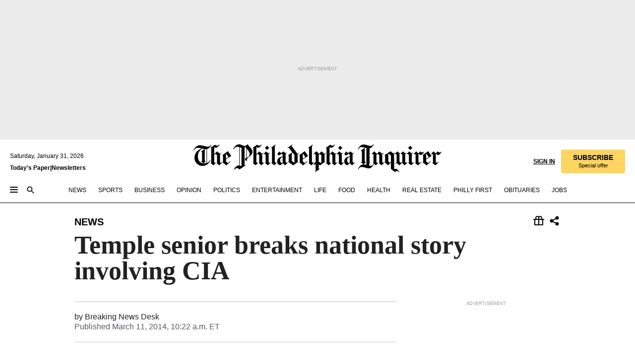

--- FILE ---
content_type: text/html; charset=utf-8
request_url: https://www.inquirer.com/philly/news/Temple_intern_breaks_national_story.html?mobi=true
body_size: 36040
content:
<!DOCTYPE html><html lang="en"><head><link rel="preconnect" href="https://media.inquirer.com/"/><link rel="dns-prefetch" href="https://media.inquirer.com"/><link rel="preconnect" href="https://p543.inquirer.com/"/><link rel="dns-prefetch" href="https://p543.inquirer.com"/><link rel="stylesheet" type="text/css" href="https://htlbid.com/v3/inquirer-web.com/htlbid.css"/><script async="" src="https://htlbid.com/v3/inquirer-web.com/htlbid.js"></script><link rel="stylesheet" href="/pf/resources/dist/inquirer-light/css/style.css?d=1147"/><title>Temple senior breaks national story involving CIA</title><link rel="apple-touch-icon-precomposed" sizes="57x57" href="https://media.inquirer.com/designimages/apple-touch-icon-57x57-precomposed.png"/><link rel="apple-touch-icon-precomposed" sizes="76x76" href="https://media.inquirer.com/designimages/apple-touch-icon-76x76-precomposed.png"/><link rel="apple-touch-icon-precomposed" sizes="120x120" href="https://media.inquirer.com/designimages/apple-touch-icon-60x60-precomposed@2x.png"/><link rel="apple-touch-icon-precomposed" sizes="152x152" href="https://media.inquirer.com/designimages/apple-touch-icon-76x76-precomposed@2x.png"/><link rel="apple-touch-icon-precomposed" sizes="180x180" href="https://media.inquirer.com/designimages/apple-touch-icon-60x60-precomposed@3x.png"/><link rel="icon" sizes="16x16" href="https://media.inquirer.com/designimages/apple-touch-icon-16x16-precomposed.png"/><link rel="icon" sizes="192x192" href="https://media.inquirer.com/designimages/touch-icon-192x192.png"/><link rel="apple-touch-icon-precomposed" href="https://media.inquirer.com/designimages/apple-touch-icon-precomposed.png"/><link rel="apple-touch-icon" href="https://media.inquirer.com/designimages/apple-touch-icon.png"/><meta name="robots" content="index, follow"/><meta name="googlebot-news" content="index"/><meta name="googlebot" content="index"/><meta name="copyright" content="(c) 2026 The Philadelphia Inquirer, LLC"/><meta name="distribution" content="global"/><meta name="rating" content="general"/><meta name="application-name" content="The Philadelphia Inquirer, LLC"/><meta property="og:site_name" content="Inquirer.com"/><meta name="viewport" content="width=device-width,minimum-scale=1,initial-scale=1,maximum-scale=1"/><meta name="arc_environment" content="fusion"/><meta property="fb:pages" content="6130721655"/><meta name="twitter:site" content="@PhillyInquirer"/><meta name="twitter:creator" content="@PhillyInquirer"/><meta property="og:locale" content="en_US"/><meta name="twitter:card" content="summary_large_image"/><script data-schema="Organization" type="application/ld+json">
        {
          "name": "The Philadelphia Inquirer, LLC",
          "url": "https://www.inquirer.com",
          "logo": "https://www.inquirer.com/pb/resources/dist/images/inquirer-logo-official-v2.svg",
          "sameAs": [
            "https://www.facebook.com/philadelphiainquirer/",
            "https://twitter.com/PhillyInquirer"
          ],
          "@type": "NewsMediaOrganization",
          "@context": "http://schema.org"
        }
      </script><script>
            var pmnAdmin = {};
            var PMNdataLayer = [{
              analytics: {}
            }];
          </script><link rel="canonical" href="https://www.inquirer.com/philly/news/Temple_intern_breaks_national_story.html"/><meta property="og:title" content="Temple senior breaks national story involving CIA"/><meta property="og:description"/><meta property="og:image"/><meta property="og:image:width" content="0"/><meta property="og:image:height" content="0"/><meta name="twitter:title" content="Temple senior breaks national story involving CIA"/><meta name="twitter:description"/><meta name="twitter:image"/><meta name="cXenseParse:title" content="Temple senior breaks national story involving CIA"/><meta property="article:section" content="News, news, news"/><meta property="article:main_section" content="news"/><meta name="article:tags" content="Inquirer"/><meta name="author" content="Breaking News Desk"/><meta itemProp="description" name="description"/><meta name="og:url" content="https://www.inquirer.com/philly/news/Temple_intern_breaks_national_story.html"/><meta property="article:modified_time" content="2018-11-22T15:11:02-05:00"/><meta name="date" content="2014-03-11T14:22:37Z"/><meta name="article_id" content="557L5S7TIBCH5EBH3XMASSOZIU"/><meta property="og:type" content="article"/><meta property="article:opinion" content="false"/><meta property="vf:unique_id" content="557L5S7TIBCH5EBH3XMASSOZIU"/><meta name="sailthru.tags" content="news,Inquirer"/><meta name="sailthru.author" content="Breaking News Desk"/><meta name="sailthru.date" content="2014-03-11T14:22:37Z"/><meta name="sailthru.title" content="Temple senior breaks national story involving CIA"/><meta name="sailthru.description"/><meta name="sailthru.image.full"/><meta name="sailthru.image.thumb"/><script data-schema="NewsArticle" type="application/ld+json">
    {
      "@context": "http://schema.org",
      "@type": "NewsArticle",
      "mainEntityOfPage": {
        "@type": "WebPage",
        "@id": "https://www.inquirer.com/philly/news/Temple_intern_breaks_national_story.html"
      },
      "headline": "Temple senior breaks national story involving CIA",
      "thumbnailUrl": "",
      "articleSection": "news",
      "image": {
        "@type": "ImageObject",
        "url": "https://www.inquirer.com/resizer/_mMWDlY5tyNB8_fDmmbqUOR3y_4=/1200x0/center/middle/www.inquirer.com/resources/images/default-img.jpg",
        "height": 800,
        "width": 1200
      },
      "datePublished": "2014-03-11T10:22:37-04:00",
      "dateModified": "2014-03-11T10:22:37-04:00",
      "author": [{"@type":"Person","name":"Breaking News Desk"}],
      "isAccessibleForFree": false,
      "hasPart": {
        "@type": "WebPageElement",
        "isAccessibleForFree": false,
        "cssSelector" : ".article-body-paywall"
      },
      "isPartOf": {
        "@type": ["CreativeWork", "Product"],
        "name": "The Philadelphia Inquirer",
        "productID": "inquirer.com:basic"
      },
      "publisher": {
        "@type": "NewsMediaOrganization",
        "name": "The Philadelphia Inquirer",
        "logo": {
          "@type": "ImageObject",
          "url": "https://media.inquirer.com/designimages/inquirer-logo-amp.png",
          "width": 600,
          "height": 60
        }
      },
      "description": "undefined",
      "keywords": [
        "articleID/557L5S7TIBCH5EBH3XMASSOZIU",
        "Type/Article",
        "target/News/news/news",
        "NavLink/news"
      ],
      "identifier": {
        "@type": "PropertyValue",
        "propertyID": "articleID",
        "value": "557L5S7TIBCH5EBH3XMASSOZIU"
      }
    }
    </script><script src="https://cdn.cookielaw.org/scripttemplates/otSDKStub.js" data-domain-script="c6dea5ec-f3a5-432d-8d99-556d91c9726b" type="text/javascript" charset="UTF-8" data-dLayer-name="PMNdataLayer"></script><script src="https://cdn.speedcurve.com/js/lux.js?id=283407416" defer="" crossorigin="anonymous"></script><script type="application/javascript" id="polyfill-script">if(!Array.prototype.includes||!(window.Object && window.Object.assign)||!window.Promise||!window.Symbol||!window.fetch){document.write('<script type="application/javascript" src="/pf/dist/engine/polyfill.js?d=1147&mxId=00000000" defer=""><\/script>')}</script><script id="fusion-engine-react-script" type="application/javascript" src="/pf/dist/engine/react.js?d=1147&amp;mxId=00000000" defer=""></script><script id="fusion-engine-combinations-script" type="application/javascript" src="/pf/dist/components/combinations/light.js?d=1147&amp;mxId=00000000" defer=""></script>
<script>(window.BOOMR_mq=window.BOOMR_mq||[]).push(["addVar",{"rua.upush":"false","rua.cpush":"false","rua.upre":"false","rua.cpre":"false","rua.uprl":"false","rua.cprl":"false","rua.cprf":"false","rua.trans":"","rua.cook":"false","rua.ims":"false","rua.ufprl":"false","rua.cfprl":"false","rua.isuxp":"false","rua.texp":"norulematch","rua.ceh":"false","rua.ueh":"false","rua.ieh.st":"0"}]);</script>
                              <script>!function(e){var n="https://s.go-mpulse.net/boomerang/";if("False"=="True")e.BOOMR_config=e.BOOMR_config||{},e.BOOMR_config.PageParams=e.BOOMR_config.PageParams||{},e.BOOMR_config.PageParams.pci=!0,n="https://s2.go-mpulse.net/boomerang/";if(window.BOOMR_API_key="PPACB-T4Q7H-SPCW8-FS2AT-3JVSH",function(){function e(){if(!o){var e=document.createElement("script");e.id="boomr-scr-as",e.src=window.BOOMR.url,e.async=!0,i.parentNode.appendChild(e),o=!0}}function t(e){o=!0;var n,t,a,r,d=document,O=window;if(window.BOOMR.snippetMethod=e?"if":"i",t=function(e,n){var t=d.createElement("script");t.id=n||"boomr-if-as",t.src=window.BOOMR.url,BOOMR_lstart=(new Date).getTime(),e=e||d.body,e.appendChild(t)},!window.addEventListener&&window.attachEvent&&navigator.userAgent.match(/MSIE [67]\./))return window.BOOMR.snippetMethod="s",void t(i.parentNode,"boomr-async");a=document.createElement("IFRAME"),a.src="about:blank",a.title="",a.role="presentation",a.loading="eager",r=(a.frameElement||a).style,r.width=0,r.height=0,r.border=0,r.display="none",i.parentNode.appendChild(a);try{O=a.contentWindow,d=O.document.open()}catch(_){n=document.domain,a.src="javascript:var d=document.open();d.domain='"+n+"';void(0);",O=a.contentWindow,d=O.document.open()}if(n)d._boomrl=function(){this.domain=n,t()},d.write("<bo"+"dy onload='document._boomrl();'>");else if(O._boomrl=function(){t()},O.addEventListener)O.addEventListener("load",O._boomrl,!1);else if(O.attachEvent)O.attachEvent("onload",O._boomrl);d.close()}function a(e){window.BOOMR_onload=e&&e.timeStamp||(new Date).getTime()}if(!window.BOOMR||!window.BOOMR.version&&!window.BOOMR.snippetExecuted){window.BOOMR=window.BOOMR||{},window.BOOMR.snippetStart=(new Date).getTime(),window.BOOMR.snippetExecuted=!0,window.BOOMR.snippetVersion=12,window.BOOMR.url=n+"PPACB-T4Q7H-SPCW8-FS2AT-3JVSH";var i=document.currentScript||document.getElementsByTagName("script")[0],o=!1,r=document.createElement("link");if(r.relList&&"function"==typeof r.relList.supports&&r.relList.supports("preload")&&"as"in r)window.BOOMR.snippetMethod="p",r.href=window.BOOMR.url,r.rel="preload",r.as="script",r.addEventListener("load",e),r.addEventListener("error",function(){t(!0)}),setTimeout(function(){if(!o)t(!0)},3e3),BOOMR_lstart=(new Date).getTime(),i.parentNode.appendChild(r);else t(!1);if(window.addEventListener)window.addEventListener("load",a,!1);else if(window.attachEvent)window.attachEvent("onload",a)}}(),"".length>0)if(e&&"performance"in e&&e.performance&&"function"==typeof e.performance.setResourceTimingBufferSize)e.performance.setResourceTimingBufferSize();!function(){if(BOOMR=e.BOOMR||{},BOOMR.plugins=BOOMR.plugins||{},!BOOMR.plugins.AK){var n=""=="true"?1:0,t="",a="aoczvtixzcoio2l5lujq-f-224af224d-clientnsv4-s.akamaihd.net",i="false"=="true"?2:1,o={"ak.v":"39","ak.cp":"689028","ak.ai":parseInt("653835",10),"ak.ol":"0","ak.cr":11,"ak.ipv":4,"ak.proto":"h2","ak.rid":"7a37b4a3","ak.r":44268,"ak.a2":n,"ak.m":"dscr","ak.n":"ff","ak.bpcip":"3.133.154.0","ak.cport":45476,"ak.gh":"23.192.164.143","ak.quicv":"","ak.tlsv":"tls1.3","ak.0rtt":"","ak.0rtt.ed":"","ak.csrc":"-","ak.acc":"","ak.t":"1769823507","ak.ak":"hOBiQwZUYzCg5VSAfCLimQ==ePOQFJouujanu0bDyC3h5q+MWKIrABrfXFI4CiUOjaheIAO68nAdfeM2bduKTW3DWNaB5tc8epSw+0pHDjbWP5fjab6nxAzmuJ3ZygeieF6EhspvtcX07E3+LO8H3ESTQmfofebuOp4udLGnkI+bH/j9uxgFY1mbIvquZBluyLyEMEueLEA8XImSjF5T70ZlQ4EGSjogO/SEmGkQi9jDmU7IwBPt60N6xXLQtTce0CerY/2qPHVeVyxza+f2HEHs+FhtGjxYZlFF07RjDyYszpOP4fpF/arHqT6cdBfB+RZ5iLDnEU4zyfwc0p0HRojCqqdEH1dESW/UsQHt4K7Rx3iiFLyQ/nQWUD7W16cw2XrScXNYKrbOuIM9I13WbIe0sQUgKCf9/KozaKZZz14tf7Kt/ORLllcOAEO8S2L1pnM=","ak.pv":"123","ak.dpoabenc":"","ak.tf":i};if(""!==t)o["ak.ruds"]=t;var r={i:!1,av:function(n){var t="http.initiator";if(n&&(!n[t]||"spa_hard"===n[t]))o["ak.feo"]=void 0!==e.aFeoApplied?1:0,BOOMR.addVar(o)},rv:function(){var e=["ak.bpcip","ak.cport","ak.cr","ak.csrc","ak.gh","ak.ipv","ak.m","ak.n","ak.ol","ak.proto","ak.quicv","ak.tlsv","ak.0rtt","ak.0rtt.ed","ak.r","ak.acc","ak.t","ak.tf"];BOOMR.removeVar(e)}};BOOMR.plugins.AK={akVars:o,akDNSPreFetchDomain:a,init:function(){if(!r.i){var e=BOOMR.subscribe;e("before_beacon",r.av,null,null),e("onbeacon",r.rv,null,null),r.i=!0}return this},is_complete:function(){return!0}}}}()}(window);</script></head><body><div>
                <script type="text/javascript">
                  function OptanonWrapper() {
    try {
      if (typeof window === 'undefined') return;

      const bannerWrapper = document.getElementById('onetrust-consent-sdk');
      const banner = document.getElementById('onetrust-banner-sdk');

      if (bannerWrapper && !banner) return;

      const bannerStyles = window.getComputedStyle(banner);
      const bannerVisible =
        bannerStyles.display !== 'none' &&
        bannerStyles.visibility !== 'hidden' &&
        bannerStyles.opacity !== '0' &&
        banner.getClientRects().length > 0;

      if (!bannerVisible) return;

      const analyticContent = {
        event: 'cookie_consent_banner_impression',
      };

      window.PMNdataLayer.push(analyticContent);
    } catch (error) {
      console.error('[OneTrust Banner Detector] Error tracking OneTrust banner visibility:', error);
    }
  }
                </script>
              </div><noscript>
          <iframe src="https://www.googletagmanager.com/ns.html?id=GTM-M4NMCHW"
          height="0" width="0" style="display:none;visibility:hidden"></iframe></noscript><div id="fusion-app" class=""><div class="article-body article-body-paywall type-body-text"><a class="sr-only focus:not-sr-only active:not-sr-only hover:not-sr-only" href="#article-body">Skip to content</a><header id="app-bar" class="app-bar header top-0 sticky z-[11]"><div data-ad-name="article/top_banner_masthead" class="text-center container-column
          bg-[#ececec] overflow-hidden py-4 flex-col justify-center items-center flex min-h-[50px] md:min-h-[90px] lg:min-h-[250px]"><div class="type-button absolute z-0"><div class="advertisement-text font-light xxs:leading-5 xs:leading-none text-[9px] text-[#999] tracking-normal uppercase justify-center flex flex-row mb-1">Advertisement</div></div><div class="container-row justify-center w-full z-1"><div class="arcad bg-none my-0 mx-auto min-h-0 min-w-0 ad-responsive text-center "><div class="htlad-web-top_banner_masthead" data-unit="phl.news/article/top_banner" data-targeting="{&quot;position&quot;:&quot;slider&quot;,&quot;position_type&quot;:&quot;slider_section&quot;}"></div></div></div></div><nav class="global-app-bar sticky top-0 border-solid z-[11] inset-x-0 border-b bg-white "><div class="h-[62px] flex flex-col max-w-[1240px] mx-auto px-5 justify-center relative lg:h-[127px] bg-white"><div class="static lg:relative"><div class="transition-all lg:w-[616px] left-0 flex flex-col
        overflow-hidden duration-200 absolute w-full top-16
        lg:left-8 shadow-md lg:top-[128px] h-0"><div class="flex flex-col bg-white space-y-3 p-3 shadow-md inq-dropdown-menu px-7 py-4 "><div class="relative"><input type="text" placeholder="Search" aria-required="false" aria-label="Search" id="search" class="font-grot10 border border-solid border-neutral-dark-gray focus:border-primary-blue active:border-primary-blue w-full px-6 py-3 text-4"/><div class="absolute top-1 right-1"><button class="cursor-pointer p-2 bg-transparent"><svg xmlns="http://www.w3.org/2000/svg" width="20" height="20" viewBox="0 0 24 24"><use href="#search-icon-circle"></use><use href="#search-icon-line"></use></svg></button></div></div></div></div></div><div class="flex flex-row flex-auto"><svg xmlns="http://www.w3.org/2000/svg" class="hidden"><defs><path d="M0 0h24v24H0z" fill="none" id="search-icon-circle"></path><path d="M15.5 14h-.79l-.28-.27C15.41 12.59 16 11.11 16 9.5 16 5.91 13.09 3 9.5 3S3 5.91 3 9.5 5.91 16 9.5 16c1.61 0 3.09-.59 4.23-1.57l.27.28v.79l5 4.99L20.49 19l-4.99-5zm-6 0C7.01 14 5 11.99 5 9.5S7.01 5 9.5 5 14 7.01 14 9.5 11.99 14 9.5 14z" id="search-icon-line"></path></defs></svg><div class="flex-1 flex items-center space-x-2 lg:hidden"><button type="button" role="button" aria-label="Full navigation" aria-haspopup="true" aria-expanded="false" class="flex flex-col h-3 w-4 p-0 rounded
      justify-center items-center group cursor-pointer bg-transparent"><div class="h-0.5 w-4 rounded-full transition ease
      transform duration-300 opacity-100 group-hover:opacity-50  bg-black"></div><div class="h-0.5 w-4 my-[3px] rounded-full
      transition ease transform duration-300 opacity-100 group-hover:opacity-50 bg-black"></div><div class="h-0.5 w-4 rounded-full transition
      ease transform duration-300 opacity-100 group-hover:opacity-50  bg-black"></div></button><button class="cursor-pointer p-2 mt-1 bg-transparent" aria-label="Search" aria-haspopup="true" aria-expanded="false"><svg xmlns="http://www.w3.org/2000/svg" width="20" height="20" viewBox="0 0 24 24"><use href="#search-icon-circle"></use><use href="#search-icon-line"></use></svg></button></div><div class="hidden flex-1 flex-col space-y-1 justify-center lg:flex lg:pt-3"><div class="flex flex-row items-center"><div aria-label="Friday, January 30, 2026" class="text-3 mb-1 mr-1">Friday, January 30, 2026</div></div><div class="flex gap-1 text-3 font-bold leading-3.5 "><a href="https://eedition.inquirer.com/" id="todayspaper" data-link-type="global-nav" aria-label="Print Copy of Today&#x27;s Paper" role="link" class="no-underline text-black">Today&#x27;s Paper</a>|<a class="no-underline text-black" href="https://www.inquirer.com/newsletters/" data-link-type="global-nav" aria-label="Newsletters" role="link">Newsletters</a></div></div><div class="flex-1 text-center justify-center items-center flex"><a data-link-type="global-nav" aria-label="The Philadelphia Inquirer - Go to homepage link" role="link" class="flex-1 relative w-[140px] sm:w-[325px] lg:w-[500px]" href="/"><div class="absolute left-0 right-0 h-full flex items-center text-black"><svg class="transition-all duration-500 w-[140px] mx-auto opacity-100 sm:opacity-0  w-[140px]" xmlns="http://www.w3.org/2000/svg" viewBox="0 0 1124.32 253.93" fill="currentColor"><path d="M290.15,136.89V155.6s13.26,11.37,18.47,14.68l19.9-16.58,3.32,3.79-36.95,32.68H293l-33.63-26.29v-2.13s4.5-1.18,4.5-2.61V104.67c0-1.66-5-3.55-5-3.55V99l47.37-34.11h2.84l28.18,40.74v1.89ZM292.29,86l-2.13,1.66v43.82l23-14.92Z"></path><path d="M589.13,190.19h-1.42l-23.45-18.95v-2.13s3.08-1.18,3.08-3.55V99.72s-9-8.76-14.92-12.08l-10.66,9V163s5.92,5.45,8.76,5.45a6.3,6.3,0,0,0,4-1.18l1.42,2.61L537.26,190.2h-1.42l-25.11-19.42v-2.13s4.74-1.89,4.74-3.55V93.81s-5.21-5.21-8.53-5.21c-1.89,0-3.55,1.42-5.68,3.32l-2.37-3.08L519.73,66.1h1.42s18.71,12.79,23,22l23.68-22h1.42L592.9,86.71,601.66,78l3.08,3.32L593.61,92.16V162.5s4.74,5.68,9,5.68c2.13,0,4.74-2.61,6.87-4.5l2.61,2.84Z"></path><path d="M770.86,168.34,747.5,190.19h-1.42l-23.45-20.84-8,7.34-3.32-3.55,10.66-9.47V94.51s-6.64-5.68-8.54-5.68-2.61,1.18-4.74,3.08l-2.13-3.08,22-22.74H730l21.32,18v2.37s-3.08,1.42-3.08,3.79V157s8.53,9.24,14,12.32l10.89-9.24V94s-8.05-5.92-9.71-5.92c-1.42,0-2.84,1.18-3.79,1.89l-1.9-2.84L777.8,66.09h1.42l20.61,17.29,6.63-5.92L809.78,81,799.36,91v69.87s7.82,7.34,10.66,7.34c1.9,0,5.45-3.79,7.58-5.68l2.61,2.84-24.16,24.87h-1.42Z"></path><path d="M853.83,190.19h-1.42l-24.63-18.95v-2.13s4.26-1.18,4.26-3.55V97.82s-6.4-6.63-11.84-10.18l-3.79,3.55-2.84-3.08,21.79-22.26h1.42l20.84,18.71,8.76-8.76,3.08,3.32L858.33,90v72.47s5,5.45,9.47,5.45c1.9,0,5-3.08,7.11-5l2.37,3.08ZM845.78,52.1h-2.13s-9.47-10.66-17.76-17.05V32.92a83.15,83.15,0,0,0,17.05-17.76h2.13s8.76,10.42,17.76,17.53v2.13A107.19,107.19,0,0,0,845.78,52.1Z"></path><path d="M940.52,97.58c-6.63,0-12.55-2.37-18.47-8.29H918.5v73s9,6.63,11.6,6.63c1.9,0,10.66-7.58,12.79-9.47l3.08,3.08-30.79,27.71h-1.42l-25.34-19.42v-2.13s3.79-1.89,3.79-3.55V94.75s-6.16-5.45-9-6.39c-1.9,0-3.08,1.42-5.21,3.32l-2.84-2.84L896.48,66.1h1.66l20.37,18,15.63-18h2.13s7.1,8.76,15.87,8.76c5.21,0,10.42-1.18,14.21-7.11l2.84,1.42C964.67,78.87,951.65,97.58,940.52,97.58Z"></path><path d="M986.94,136.89V155.6s13.26,11.37,18.47,14.68l19.89-16.58,3.32,3.79-36.95,32.68h-1.89L956.15,163.9v-2.13s4.5-1.18,4.5-2.61V104.69c0-1.66-5-3.55-5-3.55V99l47.37-34.11h2.84l28.19,40.74v1.89ZM989.07,86l-2.13,1.66v43.82l23-14.92Z"></path><path d="M1095.65,97.58c-6.63,0-12.55-2.37-18.47-8.29h-3.55v73s9,6.63,11.6,6.63c1.9,0,10.66-7.58,12.79-9.47l3.08,3.08-30.79,27.71h-1.42l-25.34-19.42v-2.13s3.79-1.89,3.79-3.55V94.75s-6.16-5.45-9-6.39c-1.9,0-3.08,1.42-5.21,3.32l-2.84-2.84,21.32-22.74h1.66l20.37,18,15.63-18h2.13s7.1,8.76,15.87,8.76c5.21,0,10.42-1.18,14.21-7.11l2.84,1.42C1119.8,78.87,1106.78,97.58,1095.65,97.58Z"></path><path d="M185,26.52V90.23l.24.24,25.82-24.4h1.42l23.68,20.61,8.76-8.76L248,80.76,236.87,92.13v70.34s4.74,5.68,9,5.68c2.37,0,5.68-3.55,7.82-5.68l2.84,2.84-25.11,24.87H230l-22.5-18.71v-2.13s3.08-1.18,3.08-3.55V100s-7.82-8-14.21-12.08L185,97.82v63.71c.47,1.18,5,7.11,12.79,7.11l.47,2.61L179.55,190.2h-1.42l-23.92-18.95v-2.13s4.5-1.89,4.5-3.55V37.67c0-2.84-5.21-3.55-5.21-3.55V31.51c18.71-10.42,37.66-25.58,37.66-25.58h1.66s21.37,19.86,36.47-2.84L233.08,5C206.8,50.67,185,26.52,185,26.52Z"></path><path d="M699.79,227.44l-.26-137.62,10.7-10.44-3.06-3.31-10.69,9.67-28-20.62h-1.53l-52.7,34.37V101a17.82,17.82,0,0,1,4.85,2.36,2.34,2.34,0,0,1,.71.94s0,.05,0,.51v53.74a1.29,1.29,0,0,1-.37,1s-.92,1.22-4.72,2.22v1.53l32.08,27h1.53l22.4-25.46h.51l.26,2.68-.35,55.86,35.23,27.5h1.78s19.3-22.64,36.67,3.06l3-2S723,205.59,699.79,227.44Zm-28.52-69.75-9.42,9.67c-3.29-1.53-13.75-12-13.75-12V86.49l1-.76c4.43,2.37,22.15,17.06,22.15,17.06v54.9Z"></path><path d="M120.33,169.06V44.42C147,38.2,160.78,8.79,160.78,8.79l-4-2.16a27,27,0,0,1-7.5,9.79c-10.35,8-20.07,7.47-36,5a98.05,98.05,0,0,1-11.6-2.69c-5.19-1.4-8.12-2.28-8.12-2.28-17.1-5-24.74-5.63-24.74-5.63-8.67-1-13.82-1-16.8-.63a35.24,35.24,0,0,0-3.82.63c-12.87,3-22.62,10-30,17A76,76,0,0,0,0,54.82l3.77,2A59.7,59.7,0,0,1,7.06,51a44.79,44.79,0,0,1,9.18-10.64,29.7,29.7,0,0,1,8.1-4.87,24.9,24.9,0,0,1,8-1.94c6.88-.63,18,.67,27,2.3,8.15,1.48,14.56,3.27,14.56,3.27C-9.31,70.84,10.7,141.8,10.7,141.8a73.15,73.15,0,0,0,31.5,43.58A69.91,69.91,0,0,0,57,192.54,68.51,68.51,0,0,0,72.56,196a78.56,78.56,0,0,0,16-.19A70.54,70.54,0,0,0,107.82,191a64.8,64.8,0,0,0,9.8-5,84.07,84.07,0,0,0,21.5-19.26,131.28,131.28,0,0,0,13.48-20.66L148.71,144C137,164.43,120.33,169.06,120.33,169.06ZM66.07,158.41l2.8,3,4-2.93L90,173.05a55.29,55.29,0,0,1-13.66-2.2,42.32,42.32,0,0,1-7.63-3,48.84,48.84,0,0,1-12.3-9.1,61.29,61.29,0,0,1-6.08-7.28,55.19,55.19,0,0,1-5.91-10.69,61.74,61.74,0,0,1-3-8.85,72.08,72.08,0,0,1-1.64-8.25,85.79,85.79,0,0,1-.77-12.64s0-4.37.52-9.47a80.83,80.83,0,0,1,1.68-10.51,79.34,79.34,0,0,1,4.58-14.3,76.39,76.39,0,0,1,9.63-16.32A71.79,71.79,0,0,1,79.79,40.74s9.52,2.31,18.06,4L66,68.6l2.79,3,5.63-4.22a2.44,2.44,0,0,1,.33.47,7.82,7.82,0,0,1,.74,1.85s.08.31.19.77a32.74,32.74,0,0,1,.59,3.69c.1,1.07.25,2.53.33,4,.06,1.23.06.82.15,3.73,0,.46.07,1.71.07,3.38,0,3,0,7.23-.08,10.85,0,3.85,0,4,0,4l0,18-.08,29.51v2.83l-10.65,8M102.81,45.7a44.78,44.78,0,0,0,13.53-.48V170.36a58.59,58.59,0,0,1-11.61,2.24c-2.23.28-7.26.48-7.26.48-2.57.18-7.44,0-7.44,0l18.24-16.55a18.12,18.12,0,0,1-6.72-8,11.19,11.19,0,0,1-.4-1.25,10.37,10.37,0,0,1-.26-1.67c0-.54,0-1.05,0-1.44v-.72l0-7.22,0-89"></path><path d="M517.57,180.94,514,178.78a26.53,26.53,0,0,1-6.64,9.79c-9.16,8-17.76,7.47-31.84,5-.69-.12-1.33-.25-2-.39.58-.9,1.15-1.9,1.72-3A35.91,35.91,0,0,0,479,177.89c.45-4.77.54-8.8.54-8.8l.88-32.3.24-39.63V38l1.08-.24c23.61-6.22,35.8-35.63,35.8-35.63L514,0a26.53,26.53,0,0,1-6.64,9.79c-9.16,8-17.76,7.47-31.84,5a78.31,78.31,0,0,1-10.26-2.69c-4.59-1.4-7.19-2.28-7.19-2.28-15.13-5-21.89-5.63-21.89-5.63-7.67-1-12.23-1-14.86-.63a28,28,0,0,0-3.38.63c-11.39,3-20,10-26.51,17a77.9,77.9,0,0,0-16.15,27l3.34,2a62.21,62.21,0,0,1,2.91-5.89,43.31,43.31,0,0,1,8.13-10.64,25.53,25.53,0,0,1,7.17-4.87,20,20,0,0,1,7.1-1.94c6.09-.63,15.9.67,23.85,2.3,4.26.87,8,1.85,10.3,2.51L400.85,59.38,404,62.67l4.79-3.49s3.06,1.31,2.81,27.13l-.1,72.87-1.17.8-9.47,6.9,3.13,3.3,4-2.92,17.51,14.86h0a28.34,28.34,0,0,0-4.1.22A28,28,0,0,0,418,183c-11.39,3-20,10-26.51,17a77.9,77.9,0,0,0-16.15,27l3.34,2a62.21,62.21,0,0,1,2.91-5.89,43.31,43.31,0,0,1,8.13-10.64,25.53,25.53,0,0,1,7.17-4.87,20,20,0,0,1,7.1-1.94c6.09-.63,15.9.67,23.85,2.3,7.21,1.48,12.88,3.27,12.88,3.27,19.31,5.72,30.36,10.41,47,3.24C507,206.12,517.57,180.94,517.57,180.94Zm-92.07,1.14L446.45,165l-4.78-4.31a14.69,14.69,0,0,1-4.21-9.94V37.58l5.69-4.37,2.76.87s2.52.69,6,1.6V170c.13,9.19-.67,14.19-1.14,16.33-10-2.91-14.59-3.36-14.59-3.36a91.37,91.37,0,0,0-10.47-.85Z"></path></svg></div><div class="absolute left-0 right-0 h-full flex items-center text-black"><svg class="transition-all duration-500 sm:w-[325px] mx-auto opacity-0 sm:opacity-100  lg:w-[500px]" xmlns="http://www.w3.org/2000/svg" viewBox="0 0 1249.3 142.76" fill="currentColor"><g><g><path d="M550.35,77V87.48s7.49,6.44,10.34,8.24l11.23-9.29,2,2.1L553.05,107h-1L533,92.12V90.93s2.55-.6,2.55-1.5V58.87c0-1-2.7-2.1-2.7-2.1v-1.2L559.49,36.4H561l15.87,22.92v1Zm1.2-28.77-1.2,1.05V73.85l12.88-8.39ZM594.39,107h-.9L579.86,96.32v-1.2s2.25-.75,2.25-2.1V18.13L582,18l-4.5,2.24-.89-2.09c9.43-5.7,23.66-16,23.66-16l1.35,1.79s-4.79,3.45-4.79,7V91.23s3.29,2.84,5.09,2.84c1,0,2.4-1.2,3.6-2.24l1.64,1.79Zm150,0h-.9L729.66,96.32v-1.2s2.39-.75,2.39-2.1V55a43.15,43.15,0,0,0-6.74-5.7l-2.09,1.95-1.5-1.8L733.85,37h.9l11.68,10.49,5-5,1.64,2-6.14,6.14V91.38s2.7,3,5.25,3c1,0,2.84-1.65,4-2.69l1.35,1.64Zm-4.5-77.74h-1.2a95.73,95.73,0,0,0-10-9.59v-1.2a45.23,45.23,0,0,0,9.58-10h1.2a74,74,0,0,0,10,9.89v1.19a60.87,60.87,0,0,0-9.59,9.74M948.21,107h-.75L934.28,96.32v-1.2s1.65-.75,1.65-2.1V56s-5.1-4.94-8.39-6.74l-6,4.95V91.68s3.29,3,4.94,3a4,4,0,0,0,2.25-.6l.74,1.35L919,107h-.75L904.17,96v-1.2s2.55-1,2.55-1.95V52.73s-2.85-3-4.8-3c-1,0-1.95.9-3.14,2l-1.35-1.8,11.68-12.73h.9s10.49,7.19,12.88,12.28l13.34-12.28H937l13.34,11.53,4.94-4.94,1.8,1.95-6.29,6.14V91.38s2.69,3.14,5.09,3.14c1.2,0,2.7-1.5,3.89-2.55l1.35,1.65Zm102.16-12.28-13,12.28h-.9l-13.18-11.68-4.5,4L1017,97.37l6-5.4V53s-3.75-3.15-4.8-3.15-1.49.75-2.69,1.8l-1.2-1.8,12.43-12.73h.75l12,10v1.34s-1.79.9-1.79,2.1v37.6s4.79,5.24,7.94,7l6.14-5.24V52.88s-4.5-3.45-5.54-3.45c-.75,0-1.5.75-2.1,1.2L1043,49l11.38-11.83h.75l11.54,9.74,3.74-3.45,2,2.1-5.84,5.54v39.4s4.34,4,6,4c1,0,3-2.1,4.19-3.14l1.5,1.49L1064.6,107h-.75ZM1097.11,107h-.75l-13.93-10.63v-1.2s2.39-.75,2.39-2.1V55a47.17,47.17,0,0,0-6.59-5.7l-2.1,1.95-1.64-1.8L1086.77,37h.75l11.68,10.49,5-5,1.79,2-6.29,6.14V91.38s2.85,3,5.4,3c1,0,2.69-1.65,3.89-2.69l1.35,1.64Zm-4.5-77.74h-1.2a95.73,95.73,0,0,0-10-9.59v-1.2a45.23,45.23,0,0,0,9.58-10h1.2a74,74,0,0,0,10,9.89v1.19a68.72,68.72,0,0,0-9.59,9.74m53.33,25.62a14.29,14.29,0,0,1-10.49-4.65h-1.94V91.23S1138.6,95,1140,95c1.2,0,6.14-4.34,7.34-5.39l1.65,1.8L1131.56,107h-.75L1116.58,96v-1.2s2.1-1,2.1-1.95V53.18s-3.45-3-5.1-3.6c-1,0-1.64.9-2.84,2l-1.65-1.65,12-12.73h.9l11.54,10,8.83-10h1.2s3.9,4.94,8.84,4.94c3,0,5.84-.75,8.09-4l1.5.75c-2.55,5.54-9.89,16-16,16M1172,77V87.48s7.49,6.44,10.34,8.24l11.24-9.29,1.79,2.1L1174.7,107h-1l-19-14.83V90.93s2.54-.6,2.54-1.5V58.87c0-1-2.69-2.1-2.69-2.1v-1.2L1181,36.4h1.65l15.88,22.92v1Zm1.2-28.77-1.2,1.05V73.85l12.89-8.39Zm59.92,6.6c-3.74,0-7-1.35-10.33-4.65h-2.1V91.23s5.09,3.74,6.59,3.74c1,0,6-4.34,7.19-5.39l1.8,1.8L1218.89,107h-.75L1203.91,96v-1.2s2.1-1,2.1-1.95V53.18s-3.45-3-5.09-3.6c-1.05,0-1.8.9-3,2l-1.5-1.65,12-12.73h.9l11.39,10,8.84-10h1.19s4,4.94,9,4.94c2.85,0,5.84-.75,7.94-4l1.65.75c-2.55,5.54-9.89,16-16.18,16m-573-2.55V86.73c0,1,2.7,1.8,2.7,1.8v1L638.28,107.1h-.75a29.51,29.51,0,0,0-6.44-3l-.15.15V126l.15.15,4.35-2.1,1,1.65c-13.18,8.69-23.51,16-23.51,16l-.9-1.35s3.14-2.7,3.14-5.09V101.41c-3.44.3-6.74.75-8.54,6.14l-1.34-.3c0-7.34,3.14-13.33,9.88-16.17V53.33s-3.44-3.75-5.54-3.75c-1.35,0-3.3,2.25-4.49,3.45l-1.5-1.5,14.08-15h.9s11.53,7.79,13.48,13.33L644.57,36.7h.75L659.7,49.43,664.94,44l1.65,1.8Zm-15.88,4.79s-5.39-5.09-8.83-7l-4.35,4.35v35.5c4.49,1.35,7.64,2,13,6.59l.15-.15Zm40.9-42.24s12.28,13.63,27-12.13L710,1.65c-8.54,12.73-20.52,1.65-20.52,1.65h-.9a178.85,178.85,0,0,1-21.12,14.38v1.49s2.85.3,2.85,1.95V93c0,1-2.55,2.1-2.55,2.1v1.2L681.27,107H682l10.64-10.63-.3-1.5a8.46,8.46,0,0,1-7.19-4V55l6.44-5.55a54.19,54.19,0,0,1,7.94,6.74v37c0,1.35-1.8,2.1-1.8,2.1v1.2L710.48,107h.75l14.08-14.08-1.5-1.49c-1.19,1.19-3.14,3.14-4.49,3.14-2.4,0-4.94-3.14-4.94-3.14V51.83l6.14-6.44-1.65-1.65-4.94,4.94L700.6,37.15h-.75L685.32,50.78l-.15-.15Zm325.35,113.1c13-12.29,27,13.78,27,13.78l-1.65,1c-9.74-14.38-20.67-1.65-20.67-1.65h-1l-19.77-15.58.15-31.31-.15-1.5h-.15L981.46,107h-.75L962.59,91.83v-.9a6.78,6.78,0,0,0,2.7-1.2.53.53,0,0,0,.15-.6V58.57c0-.3-.45-.45-.45-.45a8.56,8.56,0,0,0-2.7-1.35v-.9L992,36.55h.9l15.73,11.68,6-5.54,1.8,2-6,5.84ZM994.35,88.68V57.82s-9.89-8.39-12.44-9.59l-.6.3v38.8s6,5.84,7.79,6.74Zm-204-51.53c-15.28,15.43-20.07,0-20.07,0h-1.2l-8.84,12.73v.6c1.35,2.55,3.75,6.14,9.29,6.14,4.5,0,8.24-5.84,10.79-8.39l6.59,5.1v9.14c-14.53,1-27.71,9.28-27.71,24.41,0,10.49,6.59,17.53,15,20.07h1l11.54-10.48h.15L798.41,107h.75l13.63-13.18L811.45,92c-1.2,1-2.7,2.4-3.9,2.4-2.55,0-5.84-4-5.84-4V50.48l6-5.84-1.65-1.8-4.34,3.9-10.49-9.59Zm-3.44,28V93.32s-1.5,1.8-5.09,1.8c-4.35,0-7.79-5.84-7.79-14.53s4.34-13.78,12.88-15.43m41-38.2,2,1.2C832.42,21.57,837.81,15,847,15a62.32,62.32,0,0,1,16.32,2.85l-21,15.42,1.8,2,2.7-2c.15,0,1.5,1.2,1.5,15.28v40.9l-6,4.34,1.8,2,2.25-1.65,9.73,8.24c-13.48,0-24.11,13.93-28.16,25.32l2,1.19c2.7-6.74,7.34-13.33,16.63-13.33,12.28,0,26.36,7.19,36.1,7.19,11.53,0,21.27-11.23,25.31-21l-1.94-1.2a14.29,14.29,0,0,1-13.63,9.29,45.9,45.9,0,0,1-8.09-1h-.45a1.13,1.13,0,0,0-.6-.15c1.94-3,2.54-4.94,3.14-9.29.9-7,.9-20.37.9-29.95V21.27c13.33-3,19.92-18.42,20.67-20.07L906,0c-2.4,6-7.49,9.14-14.23,9.14-11.24,0-23.52-7.34-34-7.34-15.58,0-25.31,13.48-29.81,25.16m28.31,75.35,11.69-9.59c-2.7-2.09-5.09-4.49-5.09-7.94V21.12l3.29-2.55a39,39,0,0,0,4.94,1.5v75.5a85,85,0,0,1-.6,9.14,57.4,57.4,0,0,0-14.23-2.4M163.28,77l26.51-16.63v-1L173.91,36.4h-1.64L145.6,55.57v1.2s2.85,1,2.85,2.1V89.43c0,.9-2.55,1.5-2.55,1.5v1.19L164.78,107H166l20.68-18.42-1.8-2.1-11.24,9.29c-2.84-1.8-10.33-8.24-10.33-8.24Zm1.2-28.77,11.68,17.23-12.88,8.39V49.28ZM375.84,107,389,93.32l-1.35-1.64c-1.2,1-3,2.69-4,2.69-2.55,0-5.25-3-5.25-3V50.63l6.3-6.14-1.8-2-4.94,5L366.25,37h-.9L353.22,49.43l1.5,1.8L357,49.28a47.51,47.51,0,0,1,6.6,5.7V93c0,1.35-2.4,2.1-2.4,2.1v1.2L374.94,107Zm-4.5-77.74a60.87,60.87,0,0,1,9.59-9.74V18.28a73.67,73.67,0,0,1-10-9.89h-1.2a45.4,45.4,0,0,1-9.59,10v1.2a96.3,96.3,0,0,1,10,9.59ZM407.45,107h-.9L392.92,96.32v-1.2s2.24-.75,2.24-2.1V18.13L395,18l-4.34,2.24-1.05-2.09c9.44-5.7,23.67-16,23.67-16l1.5,1.79s-4.8,3.45-4.8,7V91.23s3.15,2.84,4.95,2.84c1,0,2.39-1.2,3.59-2.24l1.65,1.79ZM104.11,14.83v35.8l.15.15,14.53-13.63h.75l13.33,11.53,4.94-4.94,1.65,1.65-6.14,6.44V91.38s2.55,3.14,4.94,3.14c1.35,0,3.3-2,4.5-3.14l1.49,1.49L130.17,107h-.75L116.69,96.47v-1.2s1.8-.75,1.8-2.1v-37a54.19,54.19,0,0,0-7.94-6.74L104.11,55v35.8a8.46,8.46,0,0,0,7.19,4l.3,1.5L101,107h-.75L86.73,96.32v-1.2s2.55-1.05,2.55-2.1V21.12c0-1.65-2.85-1.95-2.85-1.95V17.68A178.85,178.85,0,0,0,107.55,3.3h.9s12,11.08,20.52-1.65l2.1,1.05c-14.68,25.76-27,12.13-27,12.13m212.56,0v35.8l.15.15,14.53-13.63h.75l13.33,11.53,4.94-4.94,1.8,1.65-6.29,6.44V91.38s2.55,3.14,5.09,3.14c1.2,0,3.15-2,4.35-3.14L357,92.87,342.73,107H342L329.25,96.32v-1.2s1.8-.6,1.8-2v-37a61.18,61.18,0,0,0-7.94-6.89L316.67,55v35.8a8.48,8.48,0,0,0,7.19,4l.3,1.5L313.52,107h-.75L299.29,96.32v-1.2s2.55-1.2,2.55-2.1V21.12c0-1.65-2.85-1.95-2.85-1.95V17.68A178.85,178.85,0,0,0,320.11,3.3h.9s12.14,11.08,20.53-1.65l2.09,1.05c-14.68,25.76-27,12.13-27,12.13M452.83,37.15c-15.28,15.43-20.07,0-20.07,0h-1.2l-9,12.73v.6c1.5,2.55,3.9,6.14,9.29,6.14,4.65,0,8.24-5.84,10.79-8.39l6.74,5.1v9.14c-14.68,1-27.71,9.28-27.71,24.41A20.22,20.22,0,0,0,436.51,107h1.19l11.39-10.48h.3L460.77,107h.9l13.48-13.18L473.81,92c-1.2,1-2.55,2.4-3.75,2.4-2.55,0-5.84-4-5.84-4V50.48l6-5.84-1.8-1.8-4.19,3.9-10.64-9.59Zm-3.44,28V93.32a7.25,7.25,0,0,1-5.24,1.8c-4.2,0-7.64-5.84-7.64-14.53s4.34-13.78,12.88-15.43m-192,42.39,4.49-2.54,1.2,2.09-31.6,21.28c-4.05-5.1-8.39-6.9-12.29-6.9-5.84,0-10.78,3.9-13.18,8.09-.6-.3-2.1-1-2.25-1.19.9-2.25,9.44-22,26.82-20.53V15.13a34.09,34.09,0,0,0-9.59-1.5c-12.88,0-18.13,12-18.58,13.48l-2.54-1.94C205.37,13.93,214.81.9,229.49.9c10.63,0,18.27,7.79,30,9.14l13-8.84h1c2.09,7.79,23.52,21.27,23.52,38.05,0,13.48-13.64,23.51-22.47,30-4.5,3.29-6.15,8.23-6.15,13.48a8.36,8.36,0,0,0,.3,2.39l-.89.6c-.9-.3-8.39-3.14-8.39-9.28,0-3.75,2.84-5.85,6.74-7V21.12c-1.95-2.84-3.15-4.64-4.8-7.49-1.34.45-2.84,2.4-3.29,5.39a92.7,92.7,0,0,0-.75,12.59Zm-24.57.9,8.69,2.4V19.62L232.78,16Zm49.89-59.17c0-9.28-8.84-18.57-14.24-25.76V68.76c10.19-3,14.24-9.44,14.24-19.48M67.71,95c.9-.3,9.43-2.55,16-14.08l2.09,1.2C77.29,99,64.11,110.4,43.89,110.4c-20.67,0-39.1-19.47-39.1-39.55,0-12.88,3.9-36.4,36.85-49-1.2-.3-12-3.15-21.42-3.15-8.69,0-14.38,5.7-18.12,13.19L0,30.71C5.39,17.38,17.83,5.54,33,5.54c13.18,0,25.76,7.34,38.94,7.34,7.94,0,13.33-2.84,16.33-9.28l2.25,1.34c-.6,1.35-7.79,16.18-22.77,19.93ZM37.15,89l6-4.35V47.93c0-1.49,0-8.38-1.2-10L38.8,40.15,37.15,38.5l18-13.33L44.94,22.92C29.51,30.26,22,46,22,62.17c0,19.92,11.23,35.05,28.61,35.05L41,89.13,38.8,90.78ZM57.82,25.62l-1,.89V81.34c0,3,1.95,5.09,4.2,6.59L50.63,97.22c2.25.15,2.7.15,3.75.15a40.45,40.45,0,0,0,11.08-1.65V25.32a19,19,0,0,1-4.49.44,21.56,21.56,0,0,1-3.15-.14m417.33-5.4L479.5,18l18.12,23.36L476.5,55.57v1.2c1.65,0,3,.6,3,2.1V86.73c0,.9-1.35,1.65-2.85,1.65v1.2l25.17,17.52h.75l24.56-17.52v-1.2c-1.2,0-2.69-1-2.69-1.95V52.88l6.89-7.19L529.68,44l-5.24,5.24-30-38.49c0-3.6,4.79-6.9,4.79-6.9l-1.5-1.79s-14.23,10.33-23.67,16Zm33.41,35.2v39l-13.18-9.29V46.59l4-3Z"></path></g></g></svg></div></a></div><div class="flex-1 flex items-center justify-end lg:pt-3"><div class="text-right"><div class="w-full font-grot10"><a aria-haspopup="true" aria-expanded="false" aria-label="Signin/Signup" data-link-type="global-nav" class="cursor-pointer font-bold uppercase lg:hidden text-3 grid justify-end flex-wrap sm:flex leading-3.5"><span class="inline-block whitespace-nowrap">Sign In / </span><span class="inline-block whitespace-nowrap">Sign Up</span></a><div class="subscribe-btn w-full flex-row items-center space-x-3 lg:flex hidden"><a class="cursor-pointer font-bold text-3 text-neutral-black hidden lg:inline transition-all duration-500 ease-in-out opacity-1 auth0-log-in login-btn sign-in align-middle uppercase underline xxl:text-3.5" role="link" aria-label="Sign in" data-link-type="global-nav">Sign in</a><a class="subscribe no-underline" role="link" aria-label="Subscribe" data-link-type="global-nav" href="https://www.inquirer.com/subscribe_today/"><button class="transition-all duration-300 ease-out rounded cursor-pointer font-grot10 py-2 px-6 text-neutral-black signup-wrapper hidden lg:inline-block relative whitespace-no-wrap text-[.875rem] uppercase bg-[#fed561] border border-[#fed561] test-subscribe-btn leading-4 overflow-hidden" data-link-type="global-nav" style="background-color:#fed561;border-color:#fed561;color:#000000" role="button"><b>SUBSCRIBE</b><div class="transition-all text-[11px] duration-[250ms] ease-in-out offer-language font-light normal-case
                        tracking-normal overflow-hidden ">Special offer</div></button></a></div></div><div class="static lg:relative z-1"><div class="transition-all left-0 lg:left-auto lg:right-0 flex overflow-hidden duration-200 absolute w-full top-16 justify-center bg-white  lg:w-auto lg:top-0 shadow-md  h-0"><div class="w-full sm:w-[400px] lg:w-[254px]"><div class="flex flex-col justify-center items-center shadow-none inq-dropdown-menu p-3 pb-5 sm:mx-auto "><div class="flex justify-center items-center space-x-2"><svg xmlns="http://www.w3.org/2000/svg" width="12" height="12" viewBox="0 0 12 12" version="1.1"><g stroke="none" stroke-width="1" fill="none" fill-rule="evenodd"><g id="tooltip"><circle fill="#1A6AFF" cx="6" cy="6" r="6"></circle><rect fill="#FFFFFF" x="5.25" y="2" width="1.5" height="5"></rect><rect fill="#FFFFFF" x="5.25" y="8" width="1.5" height="1.5"></rect></g></g></svg><div class="text-2.5 info-link" role="link" aria-label="Keep reading by creating a &lt;b&gt;free&lt;/b&gt; account or signing in.">Keep reading by creating a <b>free</b> account or signing in.</div></div><button aria-label="Sign in/Sign up" class="inq-button-ds cursor-pointer font-grot10 !normal-case !text-md !leading-5 min-h-[40px] px-6 py-2.5 !font-medium 
    text-white inline-flex 
    justify-center items-center text-center 
    not-italic rounded 
    box-border focus:ring-4 
    transition-all duration-300 ease-out bg-blue-mid hover:bg-blue-dark focus:ring-blue-dark auth0-log-in login-btn w-full sm:w-auto sm:min-w-[190px] lg:min-w-0 my-2" data-link-type="global-nav">Sign in/Sign up</button><form class="flex justify-center items-center w-full sm:w-auto " action="https://www.inquirer.com/subscribe_today/"><button aria-label="Subscribe" class="inq-button-ds cursor-pointer font-grot10 !normal-case !text-md !leading-5 min-h-[40px] px-6 py-2.5 !font-medium 
    text-white inline-flex 
    justify-center items-center text-center 
    not-italic rounded 
    box-border focus:ring-4 
    transition-all duration-300 ease-out inq-button-ds--secondary bg-transparent hover:bg-transparent !border !border-solid !text-black border-black hover:border-gray-mid-neutral
      focus:!bg-white focus:ring-4 focus:ring-silversand
      active:ring-0 active:!bg-gray-mid-neutral active:!text-white lg:!hidden w-full sm:w-auto sm:min-w-[190px] lg:min-w-0 my-2" data-link-type="global-nav">Subscribe</button></form><form class="flex justify-center items-center w-full sm:w-auto lg:hidden" action="https://www.inquirer.com/donate/"><button aria-label="Support local news" class="inq-button-ds cursor-pointer font-grot10 !normal-case !text-md !leading-5 min-h-[40px] px-6 py-2.5 !font-medium 
    text-white inline-flex 
    justify-center items-center text-center 
    not-italic rounded 
    box-border focus:ring-4 
    transition-all duration-300 ease-out inq-button-ds--secondary bg-transparent hover:bg-transparent !border !border-solid !text-black border-black hover:border-gray-mid-neutral
      focus:!bg-white focus:ring-4 focus:ring-silversand
      active:ring-0 active:!bg-gray-mid-neutral active:!text-white support-local-news-btn w-full sm:w-auto sm:min-w-[190px] lg:min-w-0 my-2" data-link-type="global-nav">Support local news</button></form><a href="#" aria-label="Sign out" class="inq-button-ds cursor-pointer font-grot10 !normal-case !text-md !leading-5 inq-button-ds--link decoration-1 underline-offset-1 text-black h-auto text-center mt-2 hidden logout-btn" data-link-type="global-nav">Sign out</a></div></div></div></div></div></div></div><div class="flex transition-all duration-250 flex-row h-0 overflow-hidden items-center lg:h-[52px]"><div class="flex-1 lg:flex items-center space-x-2 hidden "><button type="button" role="button" aria-label="Full navigation" aria-haspopup="true" aria-expanded="false" class="flex flex-col h-3 w-4 p-0 rounded
      justify-center items-center group cursor-pointer bg-white"><div class="h-0.5 w-4 rounded-full transition ease
      transform duration-300 opacity-100 group-hover:opacity-50  bg-black"></div><div class="h-0.5 w-4 my-[3px] rounded-full
      transition ease transform duration-300 opacity-100 group-hover:opacity-50 bg-black"></div><div class="h-0.5 w-4 rounded-full transition
      ease transform duration-300 opacity-100 group-hover:opacity-50  bg-black"></div></button><button class="cursor-pointer p-2 mt-1 bg-transparent" aria-label="Search" aria-haspopup="true" aria-expanded="false"><svg xmlns="http://www.w3.org/2000/svg" width="20" height="20" viewBox="0 0 24 24"><use href="#search-icon-circle"></use><use href="#search-icon-line"></use></svg></button></div><div class="flex overflow-hidden items-center"><div class="flex-wrap justify-center flex overflow-hidden h-4 transition-all duration-500 ease-in-out"><a data-link-type="header-nav-main" aria-label="News" role="link" class="uppercase no-underline text-black cursor-pointer text-3 mx-6" href="/news/">News</a><a data-link-type="header-nav-main" aria-label="Sports" role="link" class="uppercase no-underline text-black cursor-pointer text-3 mr-6" href="/sports/">Sports</a><a data-link-type="header-nav-main" aria-label="Business" role="link" class="uppercase no-underline text-black cursor-pointer text-3 mr-6" href="/business/">Business</a><a data-link-type="header-nav-main" aria-label="Opinion" role="link" class="uppercase no-underline text-black cursor-pointer text-3 mr-6" href="/opinion/">Opinion</a><a data-link-type="header-nav-main" aria-label="Politics" role="link" class="uppercase no-underline text-black cursor-pointer text-3 mr-6" href="/politics/">Politics</a><a data-link-type="header-nav-main" aria-label="Entertainment" role="link" class="uppercase no-underline text-black cursor-pointer text-3 mr-6" href="/entertainment/">Entertainment</a><a data-link-type="header-nav-main" aria-label="Life" role="link" class="uppercase no-underline text-black cursor-pointer text-3 mr-6" href="/life/">Life</a><a data-link-type="header-nav-main" aria-label="Food" role="link" class="uppercase no-underline text-black cursor-pointer text-3 mr-6" href="/food/">Food</a><a data-link-type="header-nav-main" aria-label="Health" role="link" class="uppercase no-underline text-black cursor-pointer text-3 mr-6" href="/health/">Health</a><a data-link-type="header-nav-main" aria-label="Real Estate" role="link" class="uppercase no-underline text-black cursor-pointer text-3 mr-6" href="/real-estate/">Real Estate</a><a data-link-type="header-nav-main" aria-label="Philly First" role="link" class="uppercase no-underline text-black cursor-pointer text-3 mr-6" href="/philly-first/">Philly First</a><a data-link-type="header-nav-main" aria-label="Obituaries" role="link" class="uppercase no-underline text-black cursor-pointer text-3 mr-6" href="/obituaries/">Obituaries</a><a data-link-type="header-nav-main" aria-label="Jobs" role="link" class="uppercase no-underline text-black cursor-pointer text-3 mr-6" href="/jobs/">Jobs</a></div></div><div class="flex-1"></div></div></div></nav><nav class="global-app-bar !h-[63px] fixed top-0 z-[11] border-solid inset-x-0 transition-all duration-500 mx-auto box-border invisible opacity-0 duration-100 border-b bg-white "><div class="app-bar-wrapper !h-[62px] bg-white flex flex-col max-w-[1240px] mx-auto px-5 justify-center relative inset-x-0 bg-white"><div class="static lg:relative"><div class="transition-all lg:w-[616px] left-0 flex flex-col
        overflow-hidden duration-200 absolute w-full top-16
        lg:left-8 shadow-md lg:top-16 h-0"><div class="flex flex-col bg-white space-y-3 p-3 shadow-md inq-dropdown-menu px-7 py-4 static"><div class="relative"><input type="text" placeholder="Search" aria-required="false" aria-label="Search" id="search" class="font-grot10 border border-solid border-neutral-dark-gray focus:border-primary-blue active:border-primary-blue w-full px-6 py-3 text-4"/><div class="absolute top-1 right-1"><button class="cursor-pointer p-2 bg-transparent"><svg xmlns="http://www.w3.org/2000/svg" width="20" height="20" viewBox="0 0 24 24"><use href="#search-icon-circle"></use><use href="#search-icon-line"></use></svg></button></div></div></div></div></div><div class="flex flex-row flex-auto"><svg xmlns="http://www.w3.org/2000/svg" class="hidden"><defs><path d="M0 0h24v24H0z" fill="none" id="search-icon-circle"></path><path d="M15.5 14h-.79l-.28-.27C15.41 12.59 16 11.11 16 9.5 16 5.91 13.09 3 9.5 3S3 5.91 3 9.5 5.91 16 9.5 16c1.61 0 3.09-.59 4.23-1.57l.27.28v.79l5 4.99L20.49 19l-4.99-5zm-6 0C7.01 14 5 11.99 5 9.5S7.01 5 9.5 5 14 7.01 14 9.5 11.99 14 9.5 14z" id="search-icon-line"></path></defs></svg><div class="flex-1 flex items-center space-x-2"><button type="button" role="button" aria-label="Full navigation" aria-haspopup="true" aria-expanded="false" class="flex flex-col h-3 w-4 p-0 rounded
      justify-center items-center group cursor-pointer bg-transparent"><div class="h-0.5 w-4 rounded-full transition ease
      transform duration-300 opacity-100 group-hover:opacity-50  bg-black"></div><div class="h-0.5 w-4 my-[3px] rounded-full
      transition ease transform duration-300 opacity-100 group-hover:opacity-50 bg-black"></div><div class="h-0.5 w-4 rounded-full transition
      ease transform duration-300 opacity-100 group-hover:opacity-50  bg-black"></div></button><button class="cursor-pointer p-2 mt-1 bg-transparent" aria-label="Search" aria-haspopup="true" aria-expanded="false"><svg xmlns="http://www.w3.org/2000/svg" width="20" height="20" viewBox="0 0 24 24"><use href="#search-icon-circle"></use><use href="#search-icon-line"></use></svg></button></div><div class="flex-1 text-center justify-center items-center flex"><a data-link-type="global-nav" aria-label="The Philadelphia Inquirer - Go to homepage link" role="link" class="flex-1 relative w-[140px] sm:w-[325px] lg:w-[500px]" href="/"><div class="absolute left-0 right-0 h-full flex items-center text-black"><svg class="transition-all duration-500 w-[140px] mx-auto opacity-100 sm:opacity-0  w-[140px]" xmlns="http://www.w3.org/2000/svg" viewBox="0 0 1124.32 253.93" fill="currentColor"><path d="M290.15,136.89V155.6s13.26,11.37,18.47,14.68l19.9-16.58,3.32,3.79-36.95,32.68H293l-33.63-26.29v-2.13s4.5-1.18,4.5-2.61V104.67c0-1.66-5-3.55-5-3.55V99l47.37-34.11h2.84l28.18,40.74v1.89ZM292.29,86l-2.13,1.66v43.82l23-14.92Z"></path><path d="M589.13,190.19h-1.42l-23.45-18.95v-2.13s3.08-1.18,3.08-3.55V99.72s-9-8.76-14.92-12.08l-10.66,9V163s5.92,5.45,8.76,5.45a6.3,6.3,0,0,0,4-1.18l1.42,2.61L537.26,190.2h-1.42l-25.11-19.42v-2.13s4.74-1.89,4.74-3.55V93.81s-5.21-5.21-8.53-5.21c-1.89,0-3.55,1.42-5.68,3.32l-2.37-3.08L519.73,66.1h1.42s18.71,12.79,23,22l23.68-22h1.42L592.9,86.71,601.66,78l3.08,3.32L593.61,92.16V162.5s4.74,5.68,9,5.68c2.13,0,4.74-2.61,6.87-4.5l2.61,2.84Z"></path><path d="M770.86,168.34,747.5,190.19h-1.42l-23.45-20.84-8,7.34-3.32-3.55,10.66-9.47V94.51s-6.64-5.68-8.54-5.68-2.61,1.18-4.74,3.08l-2.13-3.08,22-22.74H730l21.32,18v2.37s-3.08,1.42-3.08,3.79V157s8.53,9.24,14,12.32l10.89-9.24V94s-8.05-5.92-9.71-5.92c-1.42,0-2.84,1.18-3.79,1.89l-1.9-2.84L777.8,66.09h1.42l20.61,17.29,6.63-5.92L809.78,81,799.36,91v69.87s7.82,7.34,10.66,7.34c1.9,0,5.45-3.79,7.58-5.68l2.61,2.84-24.16,24.87h-1.42Z"></path><path d="M853.83,190.19h-1.42l-24.63-18.95v-2.13s4.26-1.18,4.26-3.55V97.82s-6.4-6.63-11.84-10.18l-3.79,3.55-2.84-3.08,21.79-22.26h1.42l20.84,18.71,8.76-8.76,3.08,3.32L858.33,90v72.47s5,5.45,9.47,5.45c1.9,0,5-3.08,7.11-5l2.37,3.08ZM845.78,52.1h-2.13s-9.47-10.66-17.76-17.05V32.92a83.15,83.15,0,0,0,17.05-17.76h2.13s8.76,10.42,17.76,17.53v2.13A107.19,107.19,0,0,0,845.78,52.1Z"></path><path d="M940.52,97.58c-6.63,0-12.55-2.37-18.47-8.29H918.5v73s9,6.63,11.6,6.63c1.9,0,10.66-7.58,12.79-9.47l3.08,3.08-30.79,27.71h-1.42l-25.34-19.42v-2.13s3.79-1.89,3.79-3.55V94.75s-6.16-5.45-9-6.39c-1.9,0-3.08,1.42-5.21,3.32l-2.84-2.84L896.48,66.1h1.66l20.37,18,15.63-18h2.13s7.1,8.76,15.87,8.76c5.21,0,10.42-1.18,14.21-7.11l2.84,1.42C964.67,78.87,951.65,97.58,940.52,97.58Z"></path><path d="M986.94,136.89V155.6s13.26,11.37,18.47,14.68l19.89-16.58,3.32,3.79-36.95,32.68h-1.89L956.15,163.9v-2.13s4.5-1.18,4.5-2.61V104.69c0-1.66-5-3.55-5-3.55V99l47.37-34.11h2.84l28.19,40.74v1.89ZM989.07,86l-2.13,1.66v43.82l23-14.92Z"></path><path d="M1095.65,97.58c-6.63,0-12.55-2.37-18.47-8.29h-3.55v73s9,6.63,11.6,6.63c1.9,0,10.66-7.58,12.79-9.47l3.08,3.08-30.79,27.71h-1.42l-25.34-19.42v-2.13s3.79-1.89,3.79-3.55V94.75s-6.16-5.45-9-6.39c-1.9,0-3.08,1.42-5.21,3.32l-2.84-2.84,21.32-22.74h1.66l20.37,18,15.63-18h2.13s7.1,8.76,15.87,8.76c5.21,0,10.42-1.18,14.21-7.11l2.84,1.42C1119.8,78.87,1106.78,97.58,1095.65,97.58Z"></path><path d="M185,26.52V90.23l.24.24,25.82-24.4h1.42l23.68,20.61,8.76-8.76L248,80.76,236.87,92.13v70.34s4.74,5.68,9,5.68c2.37,0,5.68-3.55,7.82-5.68l2.84,2.84-25.11,24.87H230l-22.5-18.71v-2.13s3.08-1.18,3.08-3.55V100s-7.82-8-14.21-12.08L185,97.82v63.71c.47,1.18,5,7.11,12.79,7.11l.47,2.61L179.55,190.2h-1.42l-23.92-18.95v-2.13s4.5-1.89,4.5-3.55V37.67c0-2.84-5.21-3.55-5.21-3.55V31.51c18.71-10.42,37.66-25.58,37.66-25.58h1.66s21.37,19.86,36.47-2.84L233.08,5C206.8,50.67,185,26.52,185,26.52Z"></path><path d="M699.79,227.44l-.26-137.62,10.7-10.44-3.06-3.31-10.69,9.67-28-20.62h-1.53l-52.7,34.37V101a17.82,17.82,0,0,1,4.85,2.36,2.34,2.34,0,0,1,.71.94s0,.05,0,.51v53.74a1.29,1.29,0,0,1-.37,1s-.92,1.22-4.72,2.22v1.53l32.08,27h1.53l22.4-25.46h.51l.26,2.68-.35,55.86,35.23,27.5h1.78s19.3-22.64,36.67,3.06l3-2S723,205.59,699.79,227.44Zm-28.52-69.75-9.42,9.67c-3.29-1.53-13.75-12-13.75-12V86.49l1-.76c4.43,2.37,22.15,17.06,22.15,17.06v54.9Z"></path><path d="M120.33,169.06V44.42C147,38.2,160.78,8.79,160.78,8.79l-4-2.16a27,27,0,0,1-7.5,9.79c-10.35,8-20.07,7.47-36,5a98.05,98.05,0,0,1-11.6-2.69c-5.19-1.4-8.12-2.28-8.12-2.28-17.1-5-24.74-5.63-24.74-5.63-8.67-1-13.82-1-16.8-.63a35.24,35.24,0,0,0-3.82.63c-12.87,3-22.62,10-30,17A76,76,0,0,0,0,54.82l3.77,2A59.7,59.7,0,0,1,7.06,51a44.79,44.79,0,0,1,9.18-10.64,29.7,29.7,0,0,1,8.1-4.87,24.9,24.9,0,0,1,8-1.94c6.88-.63,18,.67,27,2.3,8.15,1.48,14.56,3.27,14.56,3.27C-9.31,70.84,10.7,141.8,10.7,141.8a73.15,73.15,0,0,0,31.5,43.58A69.91,69.91,0,0,0,57,192.54,68.51,68.51,0,0,0,72.56,196a78.56,78.56,0,0,0,16-.19A70.54,70.54,0,0,0,107.82,191a64.8,64.8,0,0,0,9.8-5,84.07,84.07,0,0,0,21.5-19.26,131.28,131.28,0,0,0,13.48-20.66L148.71,144C137,164.43,120.33,169.06,120.33,169.06ZM66.07,158.41l2.8,3,4-2.93L90,173.05a55.29,55.29,0,0,1-13.66-2.2,42.32,42.32,0,0,1-7.63-3,48.84,48.84,0,0,1-12.3-9.1,61.29,61.29,0,0,1-6.08-7.28,55.19,55.19,0,0,1-5.91-10.69,61.74,61.74,0,0,1-3-8.85,72.08,72.08,0,0,1-1.64-8.25,85.79,85.79,0,0,1-.77-12.64s0-4.37.52-9.47a80.83,80.83,0,0,1,1.68-10.51,79.34,79.34,0,0,1,4.58-14.3,76.39,76.39,0,0,1,9.63-16.32A71.79,71.79,0,0,1,79.79,40.74s9.52,2.31,18.06,4L66,68.6l2.79,3,5.63-4.22a2.44,2.44,0,0,1,.33.47,7.82,7.82,0,0,1,.74,1.85s.08.31.19.77a32.74,32.74,0,0,1,.59,3.69c.1,1.07.25,2.53.33,4,.06,1.23.06.82.15,3.73,0,.46.07,1.71.07,3.38,0,3,0,7.23-.08,10.85,0,3.85,0,4,0,4l0,18-.08,29.51v2.83l-10.65,8M102.81,45.7a44.78,44.78,0,0,0,13.53-.48V170.36a58.59,58.59,0,0,1-11.61,2.24c-2.23.28-7.26.48-7.26.48-2.57.18-7.44,0-7.44,0l18.24-16.55a18.12,18.12,0,0,1-6.72-8,11.19,11.19,0,0,1-.4-1.25,10.37,10.37,0,0,1-.26-1.67c0-.54,0-1.05,0-1.44v-.72l0-7.22,0-89"></path><path d="M517.57,180.94,514,178.78a26.53,26.53,0,0,1-6.64,9.79c-9.16,8-17.76,7.47-31.84,5-.69-.12-1.33-.25-2-.39.58-.9,1.15-1.9,1.72-3A35.91,35.91,0,0,0,479,177.89c.45-4.77.54-8.8.54-8.8l.88-32.3.24-39.63V38l1.08-.24c23.61-6.22,35.8-35.63,35.8-35.63L514,0a26.53,26.53,0,0,1-6.64,9.79c-9.16,8-17.76,7.47-31.84,5a78.31,78.31,0,0,1-10.26-2.69c-4.59-1.4-7.19-2.28-7.19-2.28-15.13-5-21.89-5.63-21.89-5.63-7.67-1-12.23-1-14.86-.63a28,28,0,0,0-3.38.63c-11.39,3-20,10-26.51,17a77.9,77.9,0,0,0-16.15,27l3.34,2a62.21,62.21,0,0,1,2.91-5.89,43.31,43.31,0,0,1,8.13-10.64,25.53,25.53,0,0,1,7.17-4.87,20,20,0,0,1,7.1-1.94c6.09-.63,15.9.67,23.85,2.3,4.26.87,8,1.85,10.3,2.51L400.85,59.38,404,62.67l4.79-3.49s3.06,1.31,2.81,27.13l-.1,72.87-1.17.8-9.47,6.9,3.13,3.3,4-2.92,17.51,14.86h0a28.34,28.34,0,0,0-4.1.22A28,28,0,0,0,418,183c-11.39,3-20,10-26.51,17a77.9,77.9,0,0,0-16.15,27l3.34,2a62.21,62.21,0,0,1,2.91-5.89,43.31,43.31,0,0,1,8.13-10.64,25.53,25.53,0,0,1,7.17-4.87,20,20,0,0,1,7.1-1.94c6.09-.63,15.9.67,23.85,2.3,7.21,1.48,12.88,3.27,12.88,3.27,19.31,5.72,30.36,10.41,47,3.24C507,206.12,517.57,180.94,517.57,180.94Zm-92.07,1.14L446.45,165l-4.78-4.31a14.69,14.69,0,0,1-4.21-9.94V37.58l5.69-4.37,2.76.87s2.52.69,6,1.6V170c.13,9.19-.67,14.19-1.14,16.33-10-2.91-14.59-3.36-14.59-3.36a91.37,91.37,0,0,0-10.47-.85Z"></path></svg></div><div class="absolute left-0 right-0 h-full flex items-center text-black"><svg class="transition-all duration-500 sm:w-[325px] mx-auto opacity-0 sm:opacity-100  lg:w-[325px]" xmlns="http://www.w3.org/2000/svg" viewBox="0 0 1249.3 142.76" fill="currentColor"><g><g><path d="M550.35,77V87.48s7.49,6.44,10.34,8.24l11.23-9.29,2,2.1L553.05,107h-1L533,92.12V90.93s2.55-.6,2.55-1.5V58.87c0-1-2.7-2.1-2.7-2.1v-1.2L559.49,36.4H561l15.87,22.92v1Zm1.2-28.77-1.2,1.05V73.85l12.88-8.39ZM594.39,107h-.9L579.86,96.32v-1.2s2.25-.75,2.25-2.1V18.13L582,18l-4.5,2.24-.89-2.09c9.43-5.7,23.66-16,23.66-16l1.35,1.79s-4.79,3.45-4.79,7V91.23s3.29,2.84,5.09,2.84c1,0,2.4-1.2,3.6-2.24l1.64,1.79Zm150,0h-.9L729.66,96.32v-1.2s2.39-.75,2.39-2.1V55a43.15,43.15,0,0,0-6.74-5.7l-2.09,1.95-1.5-1.8L733.85,37h.9l11.68,10.49,5-5,1.64,2-6.14,6.14V91.38s2.7,3,5.25,3c1,0,2.84-1.65,4-2.69l1.35,1.64Zm-4.5-77.74h-1.2a95.73,95.73,0,0,0-10-9.59v-1.2a45.23,45.23,0,0,0,9.58-10h1.2a74,74,0,0,0,10,9.89v1.19a60.87,60.87,0,0,0-9.59,9.74M948.21,107h-.75L934.28,96.32v-1.2s1.65-.75,1.65-2.1V56s-5.1-4.94-8.39-6.74l-6,4.95V91.68s3.29,3,4.94,3a4,4,0,0,0,2.25-.6l.74,1.35L919,107h-.75L904.17,96v-1.2s2.55-1,2.55-1.95V52.73s-2.85-3-4.8-3c-1,0-1.95.9-3.14,2l-1.35-1.8,11.68-12.73h.9s10.49,7.19,12.88,12.28l13.34-12.28H937l13.34,11.53,4.94-4.94,1.8,1.95-6.29,6.14V91.38s2.69,3.14,5.09,3.14c1.2,0,2.7-1.5,3.89-2.55l1.35,1.65Zm102.16-12.28-13,12.28h-.9l-13.18-11.68-4.5,4L1017,97.37l6-5.4V53s-3.75-3.15-4.8-3.15-1.49.75-2.69,1.8l-1.2-1.8,12.43-12.73h.75l12,10v1.34s-1.79.9-1.79,2.1v37.6s4.79,5.24,7.94,7l6.14-5.24V52.88s-4.5-3.45-5.54-3.45c-.75,0-1.5.75-2.1,1.2L1043,49l11.38-11.83h.75l11.54,9.74,3.74-3.45,2,2.1-5.84,5.54v39.4s4.34,4,6,4c1,0,3-2.1,4.19-3.14l1.5,1.49L1064.6,107h-.75ZM1097.11,107h-.75l-13.93-10.63v-1.2s2.39-.75,2.39-2.1V55a47.17,47.17,0,0,0-6.59-5.7l-2.1,1.95-1.64-1.8L1086.77,37h.75l11.68,10.49,5-5,1.79,2-6.29,6.14V91.38s2.85,3,5.4,3c1,0,2.69-1.65,3.89-2.69l1.35,1.64Zm-4.5-77.74h-1.2a95.73,95.73,0,0,0-10-9.59v-1.2a45.23,45.23,0,0,0,9.58-10h1.2a74,74,0,0,0,10,9.89v1.19a68.72,68.72,0,0,0-9.59,9.74m53.33,25.62a14.29,14.29,0,0,1-10.49-4.65h-1.94V91.23S1138.6,95,1140,95c1.2,0,6.14-4.34,7.34-5.39l1.65,1.8L1131.56,107h-.75L1116.58,96v-1.2s2.1-1,2.1-1.95V53.18s-3.45-3-5.1-3.6c-1,0-1.64.9-2.84,2l-1.65-1.65,12-12.73h.9l11.54,10,8.83-10h1.2s3.9,4.94,8.84,4.94c3,0,5.84-.75,8.09-4l1.5.75c-2.55,5.54-9.89,16-16,16M1172,77V87.48s7.49,6.44,10.34,8.24l11.24-9.29,1.79,2.1L1174.7,107h-1l-19-14.83V90.93s2.54-.6,2.54-1.5V58.87c0-1-2.69-2.1-2.69-2.1v-1.2L1181,36.4h1.65l15.88,22.92v1Zm1.2-28.77-1.2,1.05V73.85l12.89-8.39Zm59.92,6.6c-3.74,0-7-1.35-10.33-4.65h-2.1V91.23s5.09,3.74,6.59,3.74c1,0,6-4.34,7.19-5.39l1.8,1.8L1218.89,107h-.75L1203.91,96v-1.2s2.1-1,2.1-1.95V53.18s-3.45-3-5.09-3.6c-1.05,0-1.8.9-3,2l-1.5-1.65,12-12.73h.9l11.39,10,8.84-10h1.19s4,4.94,9,4.94c2.85,0,5.84-.75,7.94-4l1.65.75c-2.55,5.54-9.89,16-16.18,16m-573-2.55V86.73c0,1,2.7,1.8,2.7,1.8v1L638.28,107.1h-.75a29.51,29.51,0,0,0-6.44-3l-.15.15V126l.15.15,4.35-2.1,1,1.65c-13.18,8.69-23.51,16-23.51,16l-.9-1.35s3.14-2.7,3.14-5.09V101.41c-3.44.3-6.74.75-8.54,6.14l-1.34-.3c0-7.34,3.14-13.33,9.88-16.17V53.33s-3.44-3.75-5.54-3.75c-1.35,0-3.3,2.25-4.49,3.45l-1.5-1.5,14.08-15h.9s11.53,7.79,13.48,13.33L644.57,36.7h.75L659.7,49.43,664.94,44l1.65,1.8Zm-15.88,4.79s-5.39-5.09-8.83-7l-4.35,4.35v35.5c4.49,1.35,7.64,2,13,6.59l.15-.15Zm40.9-42.24s12.28,13.63,27-12.13L710,1.65c-8.54,12.73-20.52,1.65-20.52,1.65h-.9a178.85,178.85,0,0,1-21.12,14.38v1.49s2.85.3,2.85,1.95V93c0,1-2.55,2.1-2.55,2.1v1.2L681.27,107H682l10.64-10.63-.3-1.5a8.46,8.46,0,0,1-7.19-4V55l6.44-5.55a54.19,54.19,0,0,1,7.94,6.74v37c0,1.35-1.8,2.1-1.8,2.1v1.2L710.48,107h.75l14.08-14.08-1.5-1.49c-1.19,1.19-3.14,3.14-4.49,3.14-2.4,0-4.94-3.14-4.94-3.14V51.83l6.14-6.44-1.65-1.65-4.94,4.94L700.6,37.15h-.75L685.32,50.78l-.15-.15Zm325.35,113.1c13-12.29,27,13.78,27,13.78l-1.65,1c-9.74-14.38-20.67-1.65-20.67-1.65h-1l-19.77-15.58.15-31.31-.15-1.5h-.15L981.46,107h-.75L962.59,91.83v-.9a6.78,6.78,0,0,0,2.7-1.2.53.53,0,0,0,.15-.6V58.57c0-.3-.45-.45-.45-.45a8.56,8.56,0,0,0-2.7-1.35v-.9L992,36.55h.9l15.73,11.68,6-5.54,1.8,2-6,5.84ZM994.35,88.68V57.82s-9.89-8.39-12.44-9.59l-.6.3v38.8s6,5.84,7.79,6.74Zm-204-51.53c-15.28,15.43-20.07,0-20.07,0h-1.2l-8.84,12.73v.6c1.35,2.55,3.75,6.14,9.29,6.14,4.5,0,8.24-5.84,10.79-8.39l6.59,5.1v9.14c-14.53,1-27.71,9.28-27.71,24.41,0,10.49,6.59,17.53,15,20.07h1l11.54-10.48h.15L798.41,107h.75l13.63-13.18L811.45,92c-1.2,1-2.7,2.4-3.9,2.4-2.55,0-5.84-4-5.84-4V50.48l6-5.84-1.65-1.8-4.34,3.9-10.49-9.59Zm-3.44,28V93.32s-1.5,1.8-5.09,1.8c-4.35,0-7.79-5.84-7.79-14.53s4.34-13.78,12.88-15.43m41-38.2,2,1.2C832.42,21.57,837.81,15,847,15a62.32,62.32,0,0,1,16.32,2.85l-21,15.42,1.8,2,2.7-2c.15,0,1.5,1.2,1.5,15.28v40.9l-6,4.34,1.8,2,2.25-1.65,9.73,8.24c-13.48,0-24.11,13.93-28.16,25.32l2,1.19c2.7-6.74,7.34-13.33,16.63-13.33,12.28,0,26.36,7.19,36.1,7.19,11.53,0,21.27-11.23,25.31-21l-1.94-1.2a14.29,14.29,0,0,1-13.63,9.29,45.9,45.9,0,0,1-8.09-1h-.45a1.13,1.13,0,0,0-.6-.15c1.94-3,2.54-4.94,3.14-9.29.9-7,.9-20.37.9-29.95V21.27c13.33-3,19.92-18.42,20.67-20.07L906,0c-2.4,6-7.49,9.14-14.23,9.14-11.24,0-23.52-7.34-34-7.34-15.58,0-25.31,13.48-29.81,25.16m28.31,75.35,11.69-9.59c-2.7-2.09-5.09-4.49-5.09-7.94V21.12l3.29-2.55a39,39,0,0,0,4.94,1.5v75.5a85,85,0,0,1-.6,9.14,57.4,57.4,0,0,0-14.23-2.4M163.28,77l26.51-16.63v-1L173.91,36.4h-1.64L145.6,55.57v1.2s2.85,1,2.85,2.1V89.43c0,.9-2.55,1.5-2.55,1.5v1.19L164.78,107H166l20.68-18.42-1.8-2.1-11.24,9.29c-2.84-1.8-10.33-8.24-10.33-8.24Zm1.2-28.77,11.68,17.23-12.88,8.39V49.28ZM375.84,107,389,93.32l-1.35-1.64c-1.2,1-3,2.69-4,2.69-2.55,0-5.25-3-5.25-3V50.63l6.3-6.14-1.8-2-4.94,5L366.25,37h-.9L353.22,49.43l1.5,1.8L357,49.28a47.51,47.51,0,0,1,6.6,5.7V93c0,1.35-2.4,2.1-2.4,2.1v1.2L374.94,107Zm-4.5-77.74a60.87,60.87,0,0,1,9.59-9.74V18.28a73.67,73.67,0,0,1-10-9.89h-1.2a45.4,45.4,0,0,1-9.59,10v1.2a96.3,96.3,0,0,1,10,9.59ZM407.45,107h-.9L392.92,96.32v-1.2s2.24-.75,2.24-2.1V18.13L395,18l-4.34,2.24-1.05-2.09c9.44-5.7,23.67-16,23.67-16l1.5,1.79s-4.8,3.45-4.8,7V91.23s3.15,2.84,4.95,2.84c1,0,2.39-1.2,3.59-2.24l1.65,1.79ZM104.11,14.83v35.8l.15.15,14.53-13.63h.75l13.33,11.53,4.94-4.94,1.65,1.65-6.14,6.44V91.38s2.55,3.14,4.94,3.14c1.35,0,3.3-2,4.5-3.14l1.49,1.49L130.17,107h-.75L116.69,96.47v-1.2s1.8-.75,1.8-2.1v-37a54.19,54.19,0,0,0-7.94-6.74L104.11,55v35.8a8.46,8.46,0,0,0,7.19,4l.3,1.5L101,107h-.75L86.73,96.32v-1.2s2.55-1.05,2.55-2.1V21.12c0-1.65-2.85-1.95-2.85-1.95V17.68A178.85,178.85,0,0,0,107.55,3.3h.9s12,11.08,20.52-1.65l2.1,1.05c-14.68,25.76-27,12.13-27,12.13m212.56,0v35.8l.15.15,14.53-13.63h.75l13.33,11.53,4.94-4.94,1.8,1.65-6.29,6.44V91.38s2.55,3.14,5.09,3.14c1.2,0,3.15-2,4.35-3.14L357,92.87,342.73,107H342L329.25,96.32v-1.2s1.8-.6,1.8-2v-37a61.18,61.18,0,0,0-7.94-6.89L316.67,55v35.8a8.48,8.48,0,0,0,7.19,4l.3,1.5L313.52,107h-.75L299.29,96.32v-1.2s2.55-1.2,2.55-2.1V21.12c0-1.65-2.85-1.95-2.85-1.95V17.68A178.85,178.85,0,0,0,320.11,3.3h.9s12.14,11.08,20.53-1.65l2.09,1.05c-14.68,25.76-27,12.13-27,12.13M452.83,37.15c-15.28,15.43-20.07,0-20.07,0h-1.2l-9,12.73v.6c1.5,2.55,3.9,6.14,9.29,6.14,4.65,0,8.24-5.84,10.79-8.39l6.74,5.1v9.14c-14.68,1-27.71,9.28-27.71,24.41A20.22,20.22,0,0,0,436.51,107h1.19l11.39-10.48h.3L460.77,107h.9l13.48-13.18L473.81,92c-1.2,1-2.55,2.4-3.75,2.4-2.55,0-5.84-4-5.84-4V50.48l6-5.84-1.8-1.8-4.19,3.9-10.64-9.59Zm-3.44,28V93.32a7.25,7.25,0,0,1-5.24,1.8c-4.2,0-7.64-5.84-7.64-14.53s4.34-13.78,12.88-15.43m-192,42.39,4.49-2.54,1.2,2.09-31.6,21.28c-4.05-5.1-8.39-6.9-12.29-6.9-5.84,0-10.78,3.9-13.18,8.09-.6-.3-2.1-1-2.25-1.19.9-2.25,9.44-22,26.82-20.53V15.13a34.09,34.09,0,0,0-9.59-1.5c-12.88,0-18.13,12-18.58,13.48l-2.54-1.94C205.37,13.93,214.81.9,229.49.9c10.63,0,18.27,7.79,30,9.14l13-8.84h1c2.09,7.79,23.52,21.27,23.52,38.05,0,13.48-13.64,23.51-22.47,30-4.5,3.29-6.15,8.23-6.15,13.48a8.36,8.36,0,0,0,.3,2.39l-.89.6c-.9-.3-8.39-3.14-8.39-9.28,0-3.75,2.84-5.85,6.74-7V21.12c-1.95-2.84-3.15-4.64-4.8-7.49-1.34.45-2.84,2.4-3.29,5.39a92.7,92.7,0,0,0-.75,12.59Zm-24.57.9,8.69,2.4V19.62L232.78,16Zm49.89-59.17c0-9.28-8.84-18.57-14.24-25.76V68.76c10.19-3,14.24-9.44,14.24-19.48M67.71,95c.9-.3,9.43-2.55,16-14.08l2.09,1.2C77.29,99,64.11,110.4,43.89,110.4c-20.67,0-39.1-19.47-39.1-39.55,0-12.88,3.9-36.4,36.85-49-1.2-.3-12-3.15-21.42-3.15-8.69,0-14.38,5.7-18.12,13.19L0,30.71C5.39,17.38,17.83,5.54,33,5.54c13.18,0,25.76,7.34,38.94,7.34,7.94,0,13.33-2.84,16.33-9.28l2.25,1.34c-.6,1.35-7.79,16.18-22.77,19.93ZM37.15,89l6-4.35V47.93c0-1.49,0-8.38-1.2-10L38.8,40.15,37.15,38.5l18-13.33L44.94,22.92C29.51,30.26,22,46,22,62.17c0,19.92,11.23,35.05,28.61,35.05L41,89.13,38.8,90.78ZM57.82,25.62l-1,.89V81.34c0,3,1.95,5.09,4.2,6.59L50.63,97.22c2.25.15,2.7.15,3.75.15a40.45,40.45,0,0,0,11.08-1.65V25.32a19,19,0,0,1-4.49.44,21.56,21.56,0,0,1-3.15-.14m417.33-5.4L479.5,18l18.12,23.36L476.5,55.57v1.2c1.65,0,3,.6,3,2.1V86.73c0,.9-1.35,1.65-2.85,1.65v1.2l25.17,17.52h.75l24.56-17.52v-1.2c-1.2,0-2.69-1-2.69-1.95V52.88l6.89-7.19L529.68,44l-5.24,5.24-30-38.49c0-3.6,4.79-6.9,4.79-6.9l-1.5-1.79s-14.23,10.33-23.67,16Zm33.41,35.2v39l-13.18-9.29V46.59l4-3Z"></path></g></g></svg></div></a></div><div class="flex-1 flex items-center justify-end"><div class="text-right"><div class="w-full font-grot10"><a aria-haspopup="true" aria-expanded="false" aria-label="Signin/Signup" data-link-type="global-nav" class="cursor-pointer font-bold uppercase lg:hidden text-3 grid justify-end flex-wrap sm:flex leading-3.5"><span class="inline-block whitespace-nowrap">Sign In / </span><span class="inline-block whitespace-nowrap">Sign Up</span></a><div class="subscribe-btn w-full flex-row items-center space-x-3 lg:flex hidden"><a class="cursor-pointer font-bold text-3 text-neutral-black hidden lg:inline transition-all duration-500 ease-in-out opacity-1 auth0-log-in login-btn sign-in align-middle uppercase underline xxl:text-3.5" role="link" aria-label="Sign in" data-link-type="global-nav">Sign in</a><a class="subscribe no-underline" role="link" aria-label="Subscribe" data-link-type="global-nav" href="https://www.inquirer.com/subscribe_today/"><button class="transition-all duration-300 ease-out rounded cursor-pointer font-grot10 py-2 px-6 text-neutral-black signup-wrapper hidden lg:inline-block relative whitespace-no-wrap text-[.875rem] uppercase bg-[#fed561] border border-[#fed561] test-subscribe-btn leading-4 overflow-hidden" data-link-type="global-nav" style="background-color:#fed561;border-color:#fed561;color:#000000" role="button"><b>SUBSCRIBE</b><div class="transition-all text-[11px] duration-[250ms] ease-in-out offer-language font-light normal-case
                        tracking-normal overflow-hidden hidden">Special offer</div></button></a></div></div><div class="static lg:relative z-1"><div class="transition-all left-0 lg:left-auto lg:right-0 flex overflow-hidden duration-200 absolute w-full top-16 justify-center bg-white  lg:w-auto lg:top-0 shadow-md lg:top-[5px] h-0"><div class="w-full sm:w-[400px] lg:w-[254px]"><div class="flex flex-col justify-center items-center shadow-none inq-dropdown-menu p-3 pb-5 sm:mx-auto static"><div class="flex justify-center items-center space-x-2"><svg xmlns="http://www.w3.org/2000/svg" width="12" height="12" viewBox="0 0 12 12" version="1.1"><g stroke="none" stroke-width="1" fill="none" fill-rule="evenodd"><g id="tooltip"><circle fill="#1A6AFF" cx="6" cy="6" r="6"></circle><rect fill="#FFFFFF" x="5.25" y="2" width="1.5" height="5"></rect><rect fill="#FFFFFF" x="5.25" y="8" width="1.5" height="1.5"></rect></g></g></svg><div class="text-2.5 info-link" role="link" aria-label="Keep reading by creating a &lt;b&gt;free&lt;/b&gt; account or signing in.">Keep reading by creating a <b>free</b> account or signing in.</div></div><button aria-label="Sign in/Sign up" class="inq-button-ds cursor-pointer font-grot10 !normal-case !text-md !leading-5 min-h-[40px] px-6 py-2.5 !font-medium 
    text-white inline-flex 
    justify-center items-center text-center 
    not-italic rounded 
    box-border focus:ring-4 
    transition-all duration-300 ease-out bg-blue-mid hover:bg-blue-dark focus:ring-blue-dark auth0-log-in login-btn w-full sm:w-auto sm:min-w-[190px] lg:min-w-0 my-2" data-link-type="global-nav">Sign in/Sign up</button><form class="flex justify-center items-center w-full sm:w-auto " action="https://www.inquirer.com/subscribe_today/"><button aria-label="Subscribe" class="inq-button-ds cursor-pointer font-grot10 !normal-case !text-md !leading-5 min-h-[40px] px-6 py-2.5 !font-medium 
    text-white inline-flex 
    justify-center items-center text-center 
    not-italic rounded 
    box-border focus:ring-4 
    transition-all duration-300 ease-out inq-button-ds--secondary bg-transparent hover:bg-transparent !border !border-solid !text-black border-black hover:border-gray-mid-neutral
      focus:!bg-white focus:ring-4 focus:ring-silversand
      active:ring-0 active:!bg-gray-mid-neutral active:!text-white lg:!hidden w-full sm:w-auto sm:min-w-[190px] lg:min-w-0 my-2" data-link-type="global-nav">Subscribe</button></form><form class="flex justify-center items-center w-full sm:w-auto lg:hidden" action="https://www.inquirer.com/donate/"><button aria-label="Support local news" class="inq-button-ds cursor-pointer font-grot10 !normal-case !text-md !leading-5 min-h-[40px] px-6 py-2.5 !font-medium 
    text-white inline-flex 
    justify-center items-center text-center 
    not-italic rounded 
    box-border focus:ring-4 
    transition-all duration-300 ease-out inq-button-ds--secondary bg-transparent hover:bg-transparent !border !border-solid !text-black border-black hover:border-gray-mid-neutral
      focus:!bg-white focus:ring-4 focus:ring-silversand
      active:ring-0 active:!bg-gray-mid-neutral active:!text-white support-local-news-btn w-full sm:w-auto sm:min-w-[190px] lg:min-w-0 my-2" data-link-type="global-nav">Support local news</button></form><a href="#" aria-label="Sign out" class="inq-button-ds cursor-pointer font-grot10 !normal-case !text-md !leading-5 inq-button-ds--link decoration-1 underline-offset-1 text-black h-auto text-center mt-2 hidden logout-btn" data-link-type="global-nav">Sign out</a></div></div></div></div></div></div></div></div></nav></header><section class="main relative "><main id="main"><div data-fusion-collection="features" data-fusion-type="config/WeRecommendSettings"></div><div data-fusion-collection="features" data-fusion-type="global/AdBAM"></div><div class="max-w-[980px] mx-auto lg:px-0 px-5 pb-5"><div class="flex relative -bottom-2           pt-4           items-center"><div class="flex flex-col w-full"><div class="
            type-article-eyebrow p-0 mr-4 w-full transition-all
            
          "><a data-link-type="article-eyebrow" href="https://www.inquirer.com/news" title="News" class="text-black hover:text-blue-mid no-underline">News</a></div></div><div><div class="inq-share inq-gift-bc"><div class="inq-share__options"><button class="
        inline-block cursor-pointer bg-transparent p-0 bg-white mr-2 
         " aria-label="Share this story" aria-haspopup="true" aria-expanded="false"><div class="inq-icon inq-icon--gift-icon inq-icon--medium "><svg xmlns="http://www.w3.org/2000/svg" width="24" height="24" viewBox="0 0 40 40" class="block"><path d="M25.0082 3.33813C28.69 3.33813 31.6748 6.3229 31.6748 10.0048C31.6748 11.2199 31.3497 12.359 30.7818 13.34L38.3415 13.3381V16.6714H35.0082V33.3381C35.0082 34.2586 34.262 35.0048 33.3415 35.0048H6.6748C5.75434 35.0048 5.00814 34.2586 5.00814 33.3381V16.6714H1.6748V13.3381L9.23442 13.34C8.66654 12.359 8.34147 11.2199 8.34147 10.0048C8.34147 6.3229 11.3262 3.33813 15.0081 3.33813C17.0002 3.33813 18.7882 4.21182 20.0097 5.5969C21.2282 4.21182 23.0162 3.33813 25.0082 3.33813ZM18.3415 16.6714H8.34147V31.6714H18.3415V16.6714ZM31.6748 16.6714H21.6748V31.6714H31.6748V16.6714ZM15.0081 6.67147C13.1672 6.67147 11.6748 8.16385 11.6748 10.0048C11.6748 11.7621 13.0346 13.2017 14.7594 13.329L15.0081 13.3381H18.3415V10.0048C18.3415 8.3354 17.1143 6.95262 15.5128 6.70942L15.2569 6.68062L15.0081 6.67147ZM25.0082 6.67147C23.2508 6.67147 21.8112 8.03127 21.684 9.75604L21.6748 10.0048V13.3381H25.0082C26.7653 13.3381 28.205 11.9783 28.3323 10.2536L28.3415 10.0048C28.3415 8.16385 26.8492 6.67147 25.0082 6.67147Z" fill="black"></path></svg></div></button></div><div class="inq-popup-menu inq-popup-menu--open hidden"><div class="flex p-4 items-center gap-2 self-stretch bg-whitesmoke text-neutral-black"><span class="type-author font-normal leading-5.5 cursor-default not-italic">Gift this article!</span></div><button class="inq-popup-menu__option" aria-label="Copy gift link"><div class="inq-icon inq-icon--link inq-icon--medium"><svg xmlns="http://www.w3.org/2000/svg" width="24" height="24" viewBox="0 0 24 24" fill="currentColor"><title>Link Icon</title><path d="M18.8083 13.8247L17.3696 12.3861L18.8083 10.9474C19.1862 10.5695 19.486 10.1208 19.6906 9.62703C19.8951 9.13324 20.0004 8.60401 20.0004 8.06954C20.0004 7.53507 19.8951 7.00584 19.6906 6.51206C19.486 6.01827 19.1862 5.56961 18.8083 5.19169C18.4304 4.81376 17.9817 4.51397 17.4879 4.30944C16.9942 4.10491 16.4649 3.99964 15.9305 3.99964C15.396 3.99964 14.8668 4.10491 14.373 4.30944C13.8792 4.51397 13.4305 4.81376 13.0526 5.19169L11.6139 6.63036L10.1753 5.19169L11.6139 3.75301C12.7619 2.62356 14.3097 1.99349 15.9202 2.00005C17.5306 2.00661 19.0732 2.64926 20.212 3.78802C21.3507 4.92679 21.9934 6.4694 21.9999 8.07984C22.0065 9.69028 21.3764 11.2381 20.247 12.3861L18.8083 13.8247ZM13.8951 18.738L12.4564 20.1767C11.8912 20.7511 11.2179 21.208 10.4753 21.5209C9.73264 21.8339 8.93541 21.9967 8.12955 21.9999C7.3237 22.0032 6.52516 21.8469 5.78002 21.5401C5.03487 21.2332 4.35786 20.7818 3.78802 20.212C3.21819 19.6421 2.76682 18.9651 2.45995 18.22C2.15307 17.4748 1.99677 16.6763 2.00005 15.8704C2.00333 15.0646 2.16613 14.2674 2.47907 13.5247C2.792 12.7821 3.24887 12.1088 3.82332 11.5436L5.26199 10.1049L6.70067 11.5436L5.26199 12.9823C4.88407 13.3602 4.58428 13.8089 4.37975 14.3027C4.17522 14.7964 4.06995 15.3257 4.06995 15.8602C4.06995 16.3946 4.17522 16.9239 4.37975 17.4176C4.58428 17.9114 4.88407 18.3601 5.26199 18.738C5.63992 19.1159 6.08858 19.4157 6.58236 19.6202C7.07615 19.8248 7.60538 19.9301 8.13985 19.9301C8.67432 19.9301 9.20355 19.8248 9.69733 19.6202C10.1911 19.4157 10.6398 19.1159 11.0177 18.738L12.4564 17.2993L13.8951 18.738ZM15.9299 6.63036L17.3696 8.07005L8.14036 17.2983L6.70067 15.8596L15.9299 6.63036Z"></path></svg></div><span class="type-author xs:leading-5 font-medium">Copy gift<!-- --> <!-- -->link</span></button><button class="inq-popup-menu__option" aria-label="Gift via Facebook"><div class="inq-icon inq-icon--facebook inq-icon--medium"><svg xmlns="http://www.w3.org/2000/svg" width="24" height="24" viewBox="0 0 24 24" fill="currentColor"><title>Facebook Logo</title><path d="M14 13.5H16.5L17.5 9.5H14V7.5C14 6.47 14 5.5 16 5.5H17.5V2.14C17.174 2.097 15.943 2 14.643 2C11.928 2 10 3.657 10 6.7V9.5H7V13.5H10V22H14V13.5Z"></path></svg></div><span class="type-author xs:leading-5 font-medium">Gift via<!-- --> <!-- -->Facebook</span></button><button class="inq-popup-menu__option" aria-label="Gift via X"><div class="inq-icon inq-icon--twitter inq-icon--medium"><svg xmlns="http://www.w3.org/2000/svg" width="24" height="24" viewBox="0 0 24 24" fill="currentColor"><title>X</title><path d="M8 2H1L9.26086 13.0145L1.44995 21.9999H4.09998L10.4883 14.651L16 22H23L14.3917 10.5223L21.8001 2H19.1501L13.1643 8.88578L8 2ZM17 20L5 4H7L19 20H17Z"></path></svg></div><span class="type-author xs:leading-5 font-medium">Gift via<!-- --> <!-- -->X</span></button><button class="inq-popup-menu__option" aria-label="Gift via email"><div class="inq-icon inq-icon--email inq-icon--medium"><svg xmlns="http://www.w3.org/2000/svg" width="24" height="24" viewBox="0 0 24 24" fill="currentColor"><title>Email</title><path d="M3 3H21C21.2652 3 21.5196 3.10536 21.7071 3.29289C21.8946 3.48043 22 3.73478 22 4V20C22 20.2652 21.8946 20.5196 21.7071 20.7071C21.5196 20.8946 21.2652 21 21 21H3C2.73478 21 2.48043 20.8946 2.29289 20.7071C2.10536 20.5196 2 20.2652 2 20V4C2 3.73478 2.10536 3.48043 2.29289 3.29289C2.48043 3.10536 2.73478 3 3 3ZM12.06 11.683L5.648 6.238L4.353 7.762L12.073 14.317L19.654 7.757L18.346 6.244L12.06 11.683Z"></path></svg></div><span class="type-author xs:leading-5 font-medium">Gift via<!-- --> <!-- -->Email</span></button></div><div class="inq-toast items-center inq-toast--standard inq-toast--bottom font-ringside-regular h-[58px] text-3.5 text-center " aria-hidden="true"><div role="alert" class="w-11/12"><span class="break-words">Link copied to clipboard</span></div></div></div></div><div class="inq-share"><div class="inq-share__options"><button class="
      inline-block cursor-pointer bg-transparent p-0
       " aria-label="Share this story" aria-haspopup="true" aria-expanded="false"><div class="inq-icon inq-icon--share inq-icon--medium"><svg xmlns="http://www.w3.org/2000/svg" width="24" height="24" viewBox="0 0 24 24"><title>Share Icon</title><path d="M13.576 17.271L8.46602 14.484C7.97551 14.9709 7.35183 15.3017 6.67361 15.4346C5.99538 15.5676 5.29298 15.4968 4.65494 15.2311C4.01691 14.9654 3.47181 14.5168 3.08837 13.9418C2.70492 13.3668 2.50031 12.6911 2.50031 12C2.50031 11.3089 2.70492 10.6332 3.08837 10.0582C3.47181 9.48317 4.01691 9.03455 4.65494 8.76889C5.29298 8.50322 5.99538 8.43241 6.67361 8.56536C7.35183 8.69832 7.97551 9.02909 8.46602 9.51599L13.576 6.72899C13.4008 5.90672 13.5273 5.04885 13.9326 4.31224C14.3379 3.57563 14.9948 3.00952 15.7831 2.71742C16.5715 2.42532 17.4386 2.42676 18.226 2.72147C19.0134 3.01619 19.6684 3.58448 20.0712 4.32243C20.4741 5.06037 20.5978 5.91866 20.4198 6.74034C20.2418 7.56202 19.774 8.29218 19.1019 8.79729C18.4298 9.3024 17.5984 9.54871 16.7596 9.49119C15.9209 9.43366 15.1308 9.07613 14.534 8.48399L9.42402 11.271C9.52595 11.7516 9.52595 12.2483 9.42402 12.729L14.534 15.516C15.1308 14.9238 15.9209 14.5663 16.7596 14.5088C17.5984 14.4513 18.4298 14.6976 19.1019 15.2027C19.774 15.7078 20.2418 16.438 20.4198 17.2596C20.5978 18.0813 20.4741 18.9396 20.0712 19.6776C19.6684 20.4155 19.0134 20.9838 18.226 21.2785C17.4386 21.5732 16.5715 21.5747 15.7831 21.2826C14.9948 20.9905 14.3379 20.4243 13.9326 19.6877C13.5273 18.9511 13.4008 18.0933 13.576 17.271Z" fill="black"></path></svg></div></button></div><div class="inq-popup-menu inq-popup-menu--open hidden"><button class="inq-popup-menu__option" aria-label="Copy Link"><div class="inq-icon inq-icon--link inq-icon--medium"><svg xmlns="http://www.w3.org/2000/svg" width="24" height="24" viewBox="0 0 24 24" fill="currentColor"><title>Link Icon</title><path d="M18.8083 13.8247L17.3696 12.3861L18.8083 10.9474C19.1862 10.5695 19.486 10.1208 19.6906 9.62703C19.8951 9.13324 20.0004 8.60401 20.0004 8.06954C20.0004 7.53507 19.8951 7.00584 19.6906 6.51206C19.486 6.01827 19.1862 5.56961 18.8083 5.19169C18.4304 4.81376 17.9817 4.51397 17.4879 4.30944C16.9942 4.10491 16.4649 3.99964 15.9305 3.99964C15.396 3.99964 14.8668 4.10491 14.373 4.30944C13.8792 4.51397 13.4305 4.81376 13.0526 5.19169L11.6139 6.63036L10.1753 5.19169L11.6139 3.75301C12.7619 2.62356 14.3097 1.99349 15.9202 2.00005C17.5306 2.00661 19.0732 2.64926 20.212 3.78802C21.3507 4.92679 21.9934 6.4694 21.9999 8.07984C22.0065 9.69028 21.3764 11.2381 20.247 12.3861L18.8083 13.8247ZM13.8951 18.738L12.4564 20.1767C11.8912 20.7511 11.2179 21.208 10.4753 21.5209C9.73264 21.8339 8.93541 21.9967 8.12955 21.9999C7.3237 22.0032 6.52516 21.8469 5.78002 21.5401C5.03487 21.2332 4.35786 20.7818 3.78802 20.212C3.21819 19.6421 2.76682 18.9651 2.45995 18.22C2.15307 17.4748 1.99677 16.6763 2.00005 15.8704C2.00333 15.0646 2.16613 14.2674 2.47907 13.5247C2.792 12.7821 3.24887 12.1088 3.82332 11.5436L5.26199 10.1049L6.70067 11.5436L5.26199 12.9823C4.88407 13.3602 4.58428 13.8089 4.37975 14.3027C4.17522 14.7964 4.06995 15.3257 4.06995 15.8602C4.06995 16.3946 4.17522 16.9239 4.37975 17.4176C4.58428 17.9114 4.88407 18.3601 5.26199 18.738C5.63992 19.1159 6.08858 19.4157 6.58236 19.6202C7.07615 19.8248 7.60538 19.9301 8.13985 19.9301C8.67432 19.9301 9.20355 19.8248 9.69733 19.6202C10.1911 19.4157 10.6398 19.1159 11.0177 18.738L12.4564 17.2993L13.8951 18.738ZM15.9299 6.63036L17.3696 8.07005L8.14036 17.2983L6.70067 15.8596L15.9299 6.63036Z"></path></svg></div><span class="type-author xs:leading-5 font-medium">Copy<!-- --> <!-- -->link</span></button><button class="inq-popup-menu__option" aria-label="Share on Facebook"><div class="inq-icon inq-icon--facebook inq-icon--medium"><svg xmlns="http://www.w3.org/2000/svg" width="24" height="24" viewBox="0 0 24 24" fill="currentColor"><title>Facebook Logo</title><path d="M14 13.5H16.5L17.5 9.5H14V7.5C14 6.47 14 5.5 16 5.5H17.5V2.14C17.174 2.097 15.943 2 14.643 2C11.928 2 10 3.657 10 6.7V9.5H7V13.5H10V22H14V13.5Z"></path></svg></div><span class="type-author xs:leading-5 font-medium">Share on<!-- --> <!-- -->Facebook</span></button><button class="inq-popup-menu__option" aria-label="Share on X"><div class="inq-icon inq-icon--twitter inq-icon--medium"><svg xmlns="http://www.w3.org/2000/svg" width="24" height="24" viewBox="0 0 24 24" fill="currentColor"><title>X</title><path d="M8 2H1L9.26086 13.0145L1.44995 21.9999H4.09998L10.4883 14.651L16 22H23L14.3917 10.5223L21.8001 2H19.1501L13.1643 8.88578L8 2ZM17 20L5 4H7L19 20H17Z"></path></svg></div><span class="type-author xs:leading-5 font-medium">Share on<!-- --> <!-- -->X</span></button><button class="inq-popup-menu__option" aria-label="Share via email"><div class="inq-icon inq-icon--email inq-icon--medium"><svg xmlns="http://www.w3.org/2000/svg" width="24" height="24" viewBox="0 0 24 24" fill="currentColor"><title>Email</title><path d="M3 3H21C21.2652 3 21.5196 3.10536 21.7071 3.29289C21.8946 3.48043 22 3.73478 22 4V20C22 20.2652 21.8946 20.5196 21.7071 20.7071C21.5196 20.8946 21.2652 21 21 21H3C2.73478 21 2.48043 20.8946 2.29289 20.7071C2.10536 20.5196 2 20.2652 2 20V4C2 3.73478 2.10536 3.48043 2.29289 3.29289C2.48043 3.10536 2.73478 3 3 3ZM12.06 11.683L5.648 6.238L4.353 7.762L12.073 14.317L19.654 7.757L18.346 6.244L12.06 11.683Z"></path></svg></div><span class="type-author xs:leading-5 font-medium">Share via<!-- --> <!-- -->Email</span></button></div><div class="inq-toast items-center inq-toast--standard inq-toast--bottom font-ringside-regular h-[58px] text-3.5 text-center " aria-hidden="true"><div role="alert" class="w-11/12"><span class="break-words">Link copied to clipboard</span></div></div></div></div><div id="header-content" class="focus:outline-none"><h1 class="inq-headline inq-headline--standard">Temple senior breaks national story involving CIA</h1></div><p class="inq-p--summary type-article-tease my-0 mx-auto max-w-[542px] md:max-w-[813px] lg:max-w-[980px] text-secondary mx-0" id="main-content"></p></div><section class="grid gap-y-0 grid-cols-[100%] my-0 mx-auto max-w-[980px] gap-[30px] lg:grid-cols-[650px_300px]"><article class="col-[1_/_span_1] px-5 lg:px-0 lg:pb-5"><div class="flex flex-col"><div><ul class="px-0 list-none border-y-neutral-light-charcoal-gray
            border-solid border-x-0 border-y  mb-6 pt-5 pb-5"><div class="type-author inq-author inq-author--standard text-primary"><div class="inq-author-main inq-byline"><div class=""><span class="text-primary font-normal  leading-5">by <!-- -->Breaking News Desk</span> <div class="flex flex-col md:flex-row"><div class="inq-timestamp antialiased type-article-details text-secondary"><span class="inq-timestamp__label leading-5">Published </span><time dateTime="2014-03-11T10:22:37-04:00" class="inline-block type-article-details text-secondary inline leading-5">March 11, 2014, 10:22 a.m. ET</time></div></div></div></div></div></ul><div class="relative  -top-6"><div class="premium-content-indicator" id="premium-content-indicator"></div></div><div class="relative -top-6"><div class="giftlink-message" id="giftlink-message"></div></div><div id="piano-container"></div><div id="article-body" class="article-body-light "><p class="inq-p text-primary  ">A senior in Temple University's journalism program helped break a recent national story that has members of the U.S. Senate pointing fingers at the CIA.</p><div style="height:0" class="lazyload-placeholder"></div><p class="inq-p text-primary  ">Ali Watkins, currently a 22-year-old freelancer for McClatchy in Washington,  D.C., received a tip from sources who came to trust her while making herself a presence on Capitol Hill, according to a posting by <a class="relative z-1 text-blue-mid hover:shadow-lightmode" data-link-type="article-body" class="text-blue-mid hover:shadow-lightmode" href="http://smc.temple.edu/news-events/2014/03/journalism-major-breaks-national-story-for-mcclatchy/">Temple's School of Media and Communication</a>.</p><div style="height:0" class="lazyload-placeholder"></div><div data-ad-name="article/cube" class="text-center container-column
          my-5"><div class="type-button "><div class="advertisement-text font-light xxs:leading-5 xs:leading-none text-[9px] text-[#999] tracking-normal uppercase justify-center flex flex-row mb-1">Advertisement</div></div><div class="container-row justify-center "><div class="arcad bg-none my-0 mx-auto min-h-0 min-w-0 ad-responsive text-center "><div class="htlad-web-inline_1_art_dtm" data-unit="phl.news/article/inline_1" data-targeting="{&quot;position&quot;:&quot;mrec_21&quot;,&quot;position_type&quot;:&quot;mrec_21_article&quot;}"></div></div></div></div><div style="height:0" class="lazyload-placeholder"></div><p class="inq-p text-primary  ">The Fleetwood, Berks County student is set to graduate from the university's School of Media and Communications in May.</p><div style="height:0" class="lazyload-placeholder"></div><p class="inq-p text-primary  ">The <a class="relative z-1 text-blue-mid hover:shadow-lightmode" data-link-type="article-body" class="text-blue-mid hover:shadow-lightmode" href="http://www.mcclatchydc.com/2014/03/04/220161/cia-monitoring-of-senate-computers.html">story she developed</a> with two other bylined reporters ran March 4 and chronicled how the CIA Inspector General's Office asked the Justice Department to investigate allegations stemming from an as-yet-unreleased Senate Intelligence Committee report.</p><div style="height:0" class="lazyload-placeholder"></div><p class="inq-p text-primary  ">The report delves into the CIA's secret detention and interrogation program, the team of reporters said in a story that was widely circulated.</p><div style="height:0" class="lazyload-placeholder"></div><p class="inq-p text-primary  ">According to the story, the CIA monitored computers used by Senate aides to prepare the 6,300-page study that is reportedly "searing" in its indictment of the program, which included waterboarding and other interrogation methods. Such monitoring may violate an agreement between the committee and the agency and marks a breakdown in relations between the CIA and Congress, McClatchy reported.</p><div style="height:0" class="lazyload-placeholder"></div><div style="height:250px" class="lazyload-placeholder"></div><div style="height:0" class="lazyload-placeholder"></div><p class="inq-p text-primary  ">"To me, this story stands as a testament to watchdog journalism," said Watkins, who was previously a Philadelphia Daily News intern.</p><div style="height:0" class="lazyload-placeholder"></div><p class="inq-p text-primary  ">The story heated up today as the head of the Senate Intelligence Committee said the CIA improperly searched a stand-alone computer network established just for Congress.</p><div style="height:0" class="lazyload-placeholder"></div><p class="inq-p text-primary  ">The network was dedicated to the investigation of allegations of CIA abuse in the Bush-era detention and interrogation program.</p><div style="height:0" class="lazyload-placeholder"></div><p class="inq-p text-primary  ">Sen. Dianne Feinstein, D-Calif., said she had "grave concerns that the CIA's search may well have violated the separation of powers principles embodied in the U.S. Constitution," as she publicly aired an increasingly explosive dispute between Congress and the spy agency.</p><div style="height:0" class="lazyload-placeholder"></div><div style="height:250px" class="lazyload-placeholder"></div><div style="height:0" class="lazyload-placeholder"></div><p class="inq-p text-primary  ">Determined to set the record straight amid various published reports and rampant speculation, Feinstein said the CIA searched the computer network in January and she had pressed CIA Director John Brennan about the agency's actions and the legal basis for its search.</p><div style="height:0" class="lazyload-placeholder"></div><p class="inq-p text-primary  ">Feinstein said she has not received any answers despite letters sent on Jan. 17 and Jan. 23. She also has sought an apology but said the CIA has been silent.</p><div style="height:0" class="lazyload-placeholder"></div><p class="inq-p text-primary  ">But CIA director John Brennan said today that the spy agency did not hack into  computers that Senate staffers were using to investigate Bush-era  interrogation programs.</p><div style="height:0" class="lazyload-placeholder"></div><p class="inq-p text-primary  ">Brennan says the CIA wants to put the  post-9/11 detention and interrogation program behind it. That program is  the subject of an investigation by the Senate Intelligence Committee.  The committee says the CIA improperly accessed Senate computers. Brennan  says the CIA wouldn't do that.</p><div style="height:0" class="lazyload-placeholder"></div><p class="inq-p text-primary  "><em>The Associated Press contributed to this report.</em></p><div style="height:0" class="lazyload-placeholder"></div><div class="lazyload-placeholder"></div><div style="height:0" class="lazyload-placeholder"></div></div><div class="relative undefined"><div id="article-feedback-collector" class="article-feedback-collector mt-6 mb-4"></div></div><div id="inq-article-completion" class="inq-author-footer "><div class="lazyload-placeholder"></div></div></div><div></div></div></article><aside class="w-full col-[2_/_span_1] hidden lg:block"><div class="grid row-auto h-auto sticky top-[60px]"><div class="lg:pb-[200px]"><div data-ad-name="article/right-rail-sticky-2" class="text-center container-column
          "><div class="type-button "><div class="advertisement-text font-light xxs:leading-5 xs:leading-none text-[9px] text-[#999] tracking-normal uppercase justify-center flex flex-row mb-1">Advertisement</div></div><div class="container-row justify-center "><div class="arcad bg-none my-0 mx-auto min-h-0 min-w-0 ad-responsive text-center "><div class="htlad-web-right_2" data-unit="phl.news/article/right_2" data-targeting="{&quot;position&quot;:&quot;rail&quot;,&quot;position_type&quot;:&quot;rail_article&quot;}"></div></div></div></div></div></div></aside></section><div data-ad-name="article/rail_article" class="text-center container-column
          my-5 lg:hidden"><div class="type-button "><div class="advertisement-text font-light xxs:leading-5 xs:leading-none text-[9px] text-[#999] tracking-normal uppercase justify-center flex flex-row mb-1">Advertisement</div></div><div class="container-row justify-center "><div class="arcad bg-none my-0 mx-auto min-h-0 min-w-0 ad-responsive text-center "><div class="htlad-web-feed_1" data-unit="phl.news/article/feed_1" data-targeting="{&quot;position&quot;:&quot;feed&quot;,&quot;position_type&quot;:&quot;article_feed_1&quot;}"></div></div></div></div><section class="grid gap-y-0 grid-cols-[100%] my-0 mx-auto max-w-[980px] gap-[30px] lg:grid-cols-[650px_300px]"><article class="col-[1_/_span_1] px-5 lg:px-0 lg:pb-5"><div class="flex flex-col"><div><div class="leading-5 
      "><div class="grid-recommender component-in-recommender leading-5 lg:pt-5
        tail-feeds-wrapper"><div class="lazyload-placeholder"></div></div></div></div></div></article><aside class="w-full col-[2_/_span_1] hidden lg:block"><div class="grid row-auto h-auto sticky top-[60px]"><div class="lg:pb-[200px]"><div data-ad-name="article/right-rail-bottom-sticky" class="text-center container-column
          "><div class="type-button "><div class="advertisement-text font-light xxs:leading-5 xs:leading-none text-[9px] text-[#999] tracking-normal uppercase justify-center flex flex-row mb-1">Advertisement</div></div><div class="container-row justify-center "><div class="arcad bg-none my-0 mx-auto min-h-0 min-w-0 ad-responsive text-center "><div class="htlad-web-feed_right_1" data-unit="phl.news/article/feed_right_1" data-targeting="{&quot;position&quot;:&quot;rail&quot;,&quot;position_type&quot;:&quot;rail_2_article&quot;}"></div></div></div></div></div></div></aside></section><div data-ad-name="article/adhesion-unit" class="text-center container-column
          "><div class="type-button "><div class="advertisement-text font-light xxs:leading-5 xs:leading-none text-[9px] text-[#999] tracking-normal uppercase justify-center flex flex-row mb-1">Advertisement</div></div><div class="container-row justify-center "><div class="arcad bg-none my-0 mx-auto min-h-0 min-w-0 ad-responsive text-center "></div></div></div><div data-fusion-collection="features" data-fusion-type="global/AdBAM"></div></main></section><footer class="footer"><footer class="footer footer-links pt-6 mt-6 pb-10 mx-5 xl:mx-auto max-w-[1240px] border-t border-solid border-neutral-light-charcoal-gray flex flex-col space-y-10 sm:space-y-0 lg:grid lg:grid-cols-4 lg:gap-x-6"><div class="block sm:hidden lg:block"><div class="flex flex-col sm:mx-auto sm:w-full"><div class="text-4.5 font-grot12-condensed font-semibold leading-4.5 uppercase mb-0 sm:mb-2.5">GET IN TOUCH</div><div class="flex flex-col pt-2.5 sm:py-0 space-y-3"><a class="no-underline text-black font-grot10 text-4 leading-4
              font-medium hover:underline " href="https://about.inquirer.com/" data-link-type="footer">About The Inquirer</a><a class="no-underline text-black font-grot10 text-4 leading-4
              font-medium hover:underline " href="https://advertising.inquirer.com/" data-link-type="footer">Advertise</a><a class="no-underline text-black font-grot10 text-4 leading-4
              font-medium hover:underline " href="/offers/#subscriptions" data-link-type="footer">Gift &amp; Group Subscriptions</a><a class="no-underline text-black font-grot10 text-4 leading-4
              font-medium hover:underline " href="/contact-us/" data-link-type="footer">Contact Us</a><a class="no-underline text-black font-grot10 text-4 leading-4
              font-medium hover:underline inquirer-subscriber-services" href="https://account.inquirer.com/s/helptopics" data-link-type="footer">Subscriber Services</a><a class="no-underline text-black font-grot10 text-4 leading-4
              font-medium hover:underline " href="https://www.inquirer.com/about/philadelphia-inquirer-newsroom-staff.html" data-link-type="footer">Newsroom Staff</a><a class="no-underline text-black font-grot10 text-4 leading-4
              font-medium hover:underline " href="https://www.inquirer.com/confidential-tips/" data-link-type="footer">Confidential Tips</a><a class="no-underline text-black font-grot10 text-4 leading-4
              font-medium hover:underline " href="https://www.parsintl.com/publications/the-philadelphia-inquirer/" data-link-type="footer">Licensing &amp; Permissions</a><a class="no-underline text-black font-grot10 text-4 leading-4
              font-medium hover:underline " href="https://store.inquirer.com/collections/reprints" data-link-type="footer">Reprints</a><a class="no-underline text-black font-grot10 text-4 leading-4
              font-medium hover:underline " href="https://www.inquirer.com/careers/" data-link-type="footer">Careers</a><a class="no-underline text-black font-grot10 text-4 leading-4
              font-medium hover:underline " href="https://about.inquirer.com/delivery-jobs/" data-link-type="footer">Delivery Jobs</a><a class="no-underline text-black font-grot10 text-4 leading-4
              font-medium hover:underline " href="https://store.inquirer.com/" data-link-type="footer">Inquirer Store</a><a class="no-underline text-black font-grot10 text-4 leading-4
              font-medium hover:underline " href="https://marketplace.inquirer.com/pa/legal/search/" data-link-type="footer">Legal Notices</a><a class="no-underline text-black font-grot10 text-4 leading-4
              font-medium hover:underline " href="https://www.legacy.com/us/obituaries/inquirer/browse" data-link-type="footer">Death Notices</a><a class="no-underline text-black font-grot10 text-4 leading-4
              font-medium hover:underline inquirer-subscribe" href="https://www.inquirer.com/subscribe/" data-link-type="footer">Subscribe</a></div></div></div><div class="block sm:hidden lg:block"><div class="flex flex-col sm:mx-auto sm:w-full"><div class="text-4.5 font-grot12-condensed font-semibold leading-4.5 uppercase mb-0 sm:mb-2.5">NEWS</div><div class="flex flex-col pt-2.5 sm:py-0 space-y-3"><a class="no-underline text-black font-grot10 text-4 leading-4
              font-medium hover:underline " href="https://eedition.inquirer.com/" data-link-type="footer">Today’s Paper</a><a class="no-underline text-black font-grot10 text-4 leading-4
              font-medium hover:underline " href="/news/" data-link-type="footer">News</a><a class="no-underline text-black font-grot10 text-4 leading-4
              font-medium hover:underline " href="/sports/" data-link-type="footer">Sports</a><a class="no-underline text-black font-grot10 text-4 leading-4
              font-medium hover:underline " href="/entertainment/" data-link-type="footer">Entertainment</a><a class="no-underline text-black font-grot10 text-4 leading-4
              font-medium hover:underline " href="/business/" data-link-type="footer">Business</a><a class="no-underline text-black font-grot10 text-4 leading-4
              font-medium hover:underline " href="/health/" data-link-type="footer">Health &amp; Science</a><a class="no-underline text-black font-grot10 text-4 leading-4
              font-medium hover:underline " href="/food/" data-link-type="footer">Food</a><a class="no-underline text-black font-grot10 text-4 leading-4
              font-medium hover:underline " href="/opinion/" data-link-type="footer">Opinion</a><a class="no-underline text-black font-grot10 text-4 leading-4
              font-medium hover:underline " href="/philly-first/" data-link-type="footer">Philly First</a><a class="no-underline text-black font-grot10 text-4 leading-4
              font-medium hover:underline " href="/inquirer-live/" data-link-type="footer">Inquirer LIVE</a><a class="no-underline text-black font-grot10 text-4 leading-4
              font-medium hover:underline " href="/archives/" data-link-type="footer">Archives</a><a class="no-underline text-black font-grot10 text-4 leading-4
              font-medium hover:underline " href="/site-map/" data-link-type="footer">Site Map</a></div></div></div><div class="block sm:hidden lg:block"><div class="flex flex-col sm:mx-auto sm:w-full"><div class="text-4.5 font-grot12-condensed font-semibold leading-4.5 uppercase mb-0 sm:mb-2.5">GIVING</div><div class="flex flex-col pt-2.5 sm:py-0 space-y-3"><a class="no-underline text-black font-grot10 text-4 leading-4
              font-medium hover:underline " href="https://philadelphiainquirer.fundjournalism.org/?utm_source=inquirer.com&amp;utm_campaign=lenfest_inquirer.com_supportlocalnews_2.0_donation&amp;utm_medium=none&amp;utm_content=&amp;utm_term=&amp;int_promo=donate_nav_link&amp;campaign=701Qm00000PwlBSIAZ" data-link-type="footer">Donate to The Inquirer</a><a class="no-underline text-black font-grot10 text-4 leading-4
              font-medium hover:underline " href="https://www.inquirer.com/high-impact-journalism-fund/" data-link-type="footer">About High-Impact Journalism Fund</a><a class="no-underline text-black font-grot10 text-4 leading-4
              font-medium hover:underline " href="https://www.lenfestinstitute.org/donation-information-hijf/" data-link-type="footer">Other Ways to Contribute</a><a class="no-underline text-black font-grot10 text-4 leading-4
              font-medium hover:underline " href="https://www.lenfestinstitute.org/our-work/the-philadelphia-inquirer/" data-link-type="footer">About The Lenfest Institute</a></div></div></div><div class="block sm:hidden lg:block"><div class="flex flex-col sm:mx-auto sm:w-full"><div class="text-4.5 font-grot12-condensed font-semibold leading-4.5 uppercase mb-0 sm:mb-2.5">MOBILE APPS</div><div class="flex flex-col pt-2.5 sm:py-0 space-y-3"><a class="no-underline text-black font-grot10 text-4 leading-4
              font-medium hover:underline " href="https://apps.apple.com/us/app/the-philadelphia-inquirer/id577251728" data-link-type="footer">Apple iOS</a><a class="no-underline text-black font-grot10 text-4 leading-4
              font-medium hover:underline " href="https://play.google.com/store/apps/details?id=com.ap.philly&amp;hl=en_US&amp;pli=1" data-link-type="footer">Google Android</a></div></div></div><div class="hidden sm:grid sm:grid-cols-2 lg:hidden gap-x-5"><div class="space-y-14"><div class="flex flex-col sm:mx-auto sm:w-full"><div class="text-4.5 font-grot12-condensed font-semibold leading-4.5 uppercase mb-0 sm:mb-2.5">GET IN TOUCH</div><div class="flex flex-col pt-2.5 sm:py-0 space-y-3"><a class="no-underline text-black font-grot10 text-4 leading-4
              font-medium hover:underline " href="https://about.inquirer.com/" data-link-type="footer">About The Inquirer</a><a class="no-underline text-black font-grot10 text-4 leading-4
              font-medium hover:underline " href="https://advertising.inquirer.com/" data-link-type="footer">Advertise</a><a class="no-underline text-black font-grot10 text-4 leading-4
              font-medium hover:underline " href="/offers/#subscriptions" data-link-type="footer">Gift &amp; Group Subscriptions</a><a class="no-underline text-black font-grot10 text-4 leading-4
              font-medium hover:underline " href="/contact-us/" data-link-type="footer">Contact Us</a><a class="no-underline text-black font-grot10 text-4 leading-4
              font-medium hover:underline inquirer-subscriber-services" href="https://account.inquirer.com/s/helptopics" data-link-type="footer">Subscriber Services</a><a class="no-underline text-black font-grot10 text-4 leading-4
              font-medium hover:underline " href="https://www.inquirer.com/about/philadelphia-inquirer-newsroom-staff.html" data-link-type="footer">Newsroom Staff</a><a class="no-underline text-black font-grot10 text-4 leading-4
              font-medium hover:underline " href="https://www.inquirer.com/confidential-tips/" data-link-type="footer">Confidential Tips</a><a class="no-underline text-black font-grot10 text-4 leading-4
              font-medium hover:underline " href="https://www.parsintl.com/publications/the-philadelphia-inquirer/" data-link-type="footer">Licensing &amp; Permissions</a><a class="no-underline text-black font-grot10 text-4 leading-4
              font-medium hover:underline " href="https://store.inquirer.com/collections/reprints" data-link-type="footer">Reprints</a><a class="no-underline text-black font-grot10 text-4 leading-4
              font-medium hover:underline " href="https://www.inquirer.com/careers/" data-link-type="footer">Careers</a><a class="no-underline text-black font-grot10 text-4 leading-4
              font-medium hover:underline " href="https://about.inquirer.com/delivery-jobs/" data-link-type="footer">Delivery Jobs</a><a class="no-underline text-black font-grot10 text-4 leading-4
              font-medium hover:underline " href="https://store.inquirer.com/" data-link-type="footer">Inquirer Store</a><a class="no-underline text-black font-grot10 text-4 leading-4
              font-medium hover:underline " href="https://marketplace.inquirer.com/pa/legal/search/" data-link-type="footer">Legal Notices</a><a class="no-underline text-black font-grot10 text-4 leading-4
              font-medium hover:underline " href="https://www.legacy.com/us/obituaries/inquirer/browse" data-link-type="footer">Death Notices</a><a class="no-underline text-black font-grot10 text-4 leading-4
              font-medium hover:underline inquirer-subscribe" href="https://www.inquirer.com/subscribe/" data-link-type="footer">Subscribe</a></div></div><div class="flex flex-col sm:mx-auto sm:w-full"><div class="text-4.5 font-grot12-condensed font-semibold leading-4.5 uppercase mb-0 sm:mb-2.5">GIVING</div><div class="flex flex-col pt-2.5 sm:py-0 space-y-3"><a class="no-underline text-black font-grot10 text-4 leading-4
              font-medium hover:underline " href="https://philadelphiainquirer.fundjournalism.org/?utm_source=inquirer.com&amp;utm_campaign=lenfest_inquirer.com_supportlocalnews_2.0_donation&amp;utm_medium=none&amp;utm_content=&amp;utm_term=&amp;int_promo=donate_nav_link&amp;campaign=701Qm00000PwlBSIAZ" data-link-type="footer">Donate to The Inquirer</a><a class="no-underline text-black font-grot10 text-4 leading-4
              font-medium hover:underline " href="https://www.inquirer.com/high-impact-journalism-fund/" data-link-type="footer">About High-Impact Journalism Fund</a><a class="no-underline text-black font-grot10 text-4 leading-4
              font-medium hover:underline " href="https://www.lenfestinstitute.org/donation-information-hijf/" data-link-type="footer">Other Ways to Contribute</a><a class="no-underline text-black font-grot10 text-4 leading-4
              font-medium hover:underline " href="https://www.lenfestinstitute.org/our-work/the-philadelphia-inquirer/" data-link-type="footer">About The Lenfest Institute</a></div></div></div><div class="space-y-14"><div class="flex flex-col sm:mx-auto sm:w-full"><div class="text-4.5 font-grot12-condensed font-semibold leading-4.5 uppercase mb-0 sm:mb-2.5">NEWS</div><div class="flex flex-col pt-2.5 sm:py-0 space-y-3"><a class="no-underline text-black font-grot10 text-4 leading-4
              font-medium hover:underline " href="https://eedition.inquirer.com/" data-link-type="footer">Today’s Paper</a><a class="no-underline text-black font-grot10 text-4 leading-4
              font-medium hover:underline " href="/news/" data-link-type="footer">News</a><a class="no-underline text-black font-grot10 text-4 leading-4
              font-medium hover:underline " href="/sports/" data-link-type="footer">Sports</a><a class="no-underline text-black font-grot10 text-4 leading-4
              font-medium hover:underline " href="/entertainment/" data-link-type="footer">Entertainment</a><a class="no-underline text-black font-grot10 text-4 leading-4
              font-medium hover:underline " href="/business/" data-link-type="footer">Business</a><a class="no-underline text-black font-grot10 text-4 leading-4
              font-medium hover:underline " href="/health/" data-link-type="footer">Health &amp; Science</a><a class="no-underline text-black font-grot10 text-4 leading-4
              font-medium hover:underline " href="/food/" data-link-type="footer">Food</a><a class="no-underline text-black font-grot10 text-4 leading-4
              font-medium hover:underline " href="/opinion/" data-link-type="footer">Opinion</a><a class="no-underline text-black font-grot10 text-4 leading-4
              font-medium hover:underline " href="/philly-first/" data-link-type="footer">Philly First</a><a class="no-underline text-black font-grot10 text-4 leading-4
              font-medium hover:underline " href="/inquirer-live/" data-link-type="footer">Inquirer LIVE</a><a class="no-underline text-black font-grot10 text-4 leading-4
              font-medium hover:underline " href="/archives/" data-link-type="footer">Archives</a><a class="no-underline text-black font-grot10 text-4 leading-4
              font-medium hover:underline " href="/site-map/" data-link-type="footer">Site Map</a></div></div><div class="flex flex-col sm:mx-auto sm:w-full"><div class="text-4.5 font-grot12-condensed font-semibold leading-4.5 uppercase mb-0 sm:mb-2.5">MOBILE APPS</div><div class="flex flex-col pt-2.5 sm:py-0 space-y-3"><a class="no-underline text-black font-grot10 text-4 leading-4
              font-medium hover:underline " href="https://apps.apple.com/us/app/the-philadelphia-inquirer/id577251728" data-link-type="footer">Apple iOS</a><a class="no-underline text-black font-grot10 text-4 leading-4
              font-medium hover:underline " href="https://play.google.com/store/apps/details?id=com.ap.philly&amp;hl=en_US&amp;pli=1" data-link-type="footer">Google Android</a></div></div></div></div></footer><div class="footer-copyright bg-gray-lighter text-3 leading-3.5 font-grot10 "><div class="max-w-[1240px] mx-auto w-full xl:px-5"><div class="py-5 px-5 xl:px-0 flex flex-col lg:flex-row-reverse lg:justify-between lg:items-center "><div class="mb-5 lg:mb-0 flex justify-center"><svg xmlns="http://www.w3.org/2000/svg" class="hidden"><defs><path id="faFacebook" d="M279.14 288l14.22-92.66h-88.91v-60.13c0-25.35 12.42-50.06 52.24-50.06h40.42V6.26S260.43 0 225.36 0c-73.22 0-121.08 44.38-121.08 124.72v70.62H22.89V288h81.39v224h100.17V288z"></path><path id="faInstagram" d="M224.1 141c-63.6 0-114.9 51.3-114.9 114.9s51.3 114.9 114.9 114.9S339 319.5 339 255.9 287.7 141 224.1 141zm0 189.6c-41.1 0-74.7-33.5-74.7-74.7s33.5-74.7 74.7-74.7 74.7 33.5 74.7 74.7-33.6 74.7-74.7 74.7zm146.4-194.3c0 14.9-12 26.8-26.8 26.8-14.9 0-26.8-12-26.8-26.8s12-26.8 26.8-26.8 26.8 12 26.8 26.8zm76.1 27.2c-1.7-35.9-9.9-67.7-36.2-93.9-26.2-26.2-58-34.4-93.9-36.2-37-2.1-147.9-2.1-184.9 0-35.8 1.7-67.6 9.9-93.9 36.1s-34.4 58-36.2 93.9c-2.1 37-2.1 147.9 0 184.9 1.7 35.9 9.9 67.7 36.2 93.9s58 34.4 93.9 36.2c37 2.1 147.9 2.1 184.9 0 35.9-1.7 67.7-9.9 93.9-36.2 26.2-26.2 34.4-58 36.2-93.9 2.1-37 2.1-147.8 0-184.8zM398.8 388c-7.8 19.6-22.9 34.7-42.6 42.6-29.5 11.7-99.5 9-132.1 9s-102.7 2.6-132.1-9c-19.6-7.8-34.7-22.9-42.6-42.6-11.7-29.5-9-99.5-9-132.1s-2.6-102.7 9-132.1c7.8-19.6 22.9-34.7 42.6-42.6 29.5-11.7 99.5-9 132.1-9s102.7-2.6 132.1 9c19.6 7.8 34.7 22.9 42.6 42.6 11.7 29.5 9 99.5 9 132.1s2.7 102.7-9 132.1z"></path><path id="faX" d="M8 2H1L9.26086 13.0145L1.44995 21.9999H4.09998L10.4883 14.651L16 22H23L14.3917 10.5223L21.8001 2H19.1501L13.1643 8.88578L8 2ZM17 20L5 4H7L19 20H17Z"></path></defs></svg><a href="https://x.com/phillyinquirer" aria-label="phillyinquirer-x" data-link-type="footer" class="text-neutral-charcoal-gray mr-9"><svg width="16" height="16" viewBox="0 0 24 24"><title>X</title><use href="#faX"></use></svg></a><a href="https://www.facebook.com/philadelphiainquirer" aria-label="phillyinquirer-facebook" data-link-type="footer" class="text-neutral-charcoal-gray mr-9"><svg width="16" height="16" viewBox="0 0 320 512"><title>Facebook</title><use href="#faFacebook"></use></svg></a><a href="https://www.instagram.com/phillyinquirer" aria-label="phillyinquirer-instagram" data-link-type="footer" class="text-neutral-charcoal-gray"><svg width="16" height="16" viewBox="0 0 448 512"><title>Instagram</title><use href="#faInstagram"></use></svg></a></div><div class="flex flex-col space-y-1 items-center lg:items-start"><a href="/about/copyright/" class="no-underline font-medium text-neutral-charcoal-gray" data-link-type="footer">© <!-- -->2026<!-- --> The Philadelphia Inquirer, LLC</a><div class="grid lg:inline space-y-1"><div class="inline text-center"><span class="font-medium"><a class="no-underline text-neutral-charcoal-gray cursor-pointer" href="/about/terms_and_conditions/#Use" data-link-type="footer">Terms of Use</a><span class="mx-1 text-neutral-charcoal-gray ">/</span></span><span class="font-medium"><a class="no-underline text-neutral-charcoal-gray cursor-pointer" href="/privacy-policy/" data-link-type="footer">Privacy Policy</a><span class="mx-1 text-neutral-charcoal-gray ">/</span></span><span class="font-medium"><a class="no-underline text-neutral-charcoal-gray cursor-pointer" href="/ai-policy/" data-link-type="footer">AI Usage Policy</a><span class="mx-1 text-neutral-charcoal-gray ">/</span></span><span class="font-medium"><a class="no-underline text-neutral-charcoal-gray cursor-pointer" href="/privacy-policy/#notice-for-california-residents" data-link-type="footer">California Notice</a><span class="mx-1 text-neutral-charcoal-gray hidden lg:inline">/</span></span></div><a class="no-underline text-neutral-charcoal-gray font-medium cursor-pointer text-center lg:text-left" href="/privacy-policy/#cookie-settings-button" data-link-type="footer">Do Not Sell My Data</a></div></div></div></div></div></footer></div></div><script id="fusion-metadata" type="application/javascript">window.Fusion=window.Fusion||{};Fusion.arcSite="philly-media-network";Fusion.contextPath="/pf";Fusion.mxId="00000000";Fusion.deployment="1147";Fusion.globalContent={"_id":"557L5S7TIBCH5EBH3XMASSOZIU","type":"story","version":"0.7.1","content_elements":[{"_id":"XIT6EHDHTFEELAZIEVWKTHDO5M","type":"text","content":"A senior in Temple University's journalism program helped break a recent national story that has members of the U.S. Senate pointing fingers at the CIA."},{"_id":"B2FNE3ZVKNG3DEIFAOU5DUXX2A","type":"text","content":"Ali Watkins, currently a 22-year-old freelancer for McClatchy in Washington,  D.C., received a tip from sources who came to trust her while making herself a presence on Capitol Hill, according to a posting by <a href=\"http://smc.temple.edu/news-events/2014/03/journalism-major-breaks-national-story-for-mcclatchy/\">Temple's School of Media and Communication</a>."},{"_id":"TSRGEMERHZEDDATP74EUHQR3IQ","type":"text","content":"The Fleetwood, Berks County student is set to graduate from the university's School of Media and Communications in May."},{"_id":"PPJUA6COJVDAPNKARZVLO6ID2A","type":"text","content":"The <a href=\"http://www.mcclatchydc.com/2014/03/04/220161/cia-monitoring-of-senate-computers.html\">story she developed</a> with two other bylined reporters ran March 4 and chronicled how the CIA Inspector General's Office asked the Justice Department to investigate allegations stemming from an as-yet-unreleased Senate Intelligence Committee report."},{"_id":"JGNEIDYRGJF5JE27EZHV5TFTH4","type":"text","content":"The report delves into the CIA's secret detention and interrogation program, the team of reporters said in a story that was widely circulated."},{"_id":"K35IYHMOQ5G4JCQLRVIN6GSEU4","type":"text","content":"According to the story, the CIA monitored computers used by Senate aides to prepare the 6,300-page study that is reportedly \"searing\" in its indictment of the program, which included waterboarding and other interrogation methods. Such monitoring may violate an agreement between the committee and the agency and marks a breakdown in relations between the CIA and Congress, McClatchy reported."},{"_id":"362YGPJ7FNEC5PSXJRCHUWLJQQ","type":"text","content":"\"To me, this story stands as a testament to watchdog journalism,\" said Watkins, who was previously a Philadelphia Daily News intern."},{"_id":"T3JZKAYJMFABJAJPTDIWE2FDAE","type":"text","content":"The story heated up today as the head of the Senate Intelligence Committee said the CIA improperly searched a stand-alone computer network established just for Congress."},{"_id":"NBWSDRMPORDZFLYFQ7N3PO6TZE","type":"text","content":"The network was dedicated to the investigation of allegations of CIA abuse in the Bush-era detention and interrogation program."},{"_id":"2RFJV7KNLNAIDMKYGBTEFX5HKI","type":"text","content":"Sen. Dianne Feinstein, D-Calif., said she had \"grave concerns that the CIA's search may well have violated the separation of powers principles embodied in the U.S. Constitution,\" as she publicly aired an increasingly explosive dispute between Congress and the spy agency."},{"_id":"B3MXB5FINZD2BNNADARGGGDYBM","type":"text","content":"Determined to set the record straight amid various published reports and rampant speculation, Feinstein said the CIA searched the computer network in January and she had pressed CIA Director John Brennan about the agency's actions and the legal basis for its search."},{"_id":"URZ3FS5RCJDUPHKUDKVKMSN75M","type":"text","content":"Feinstein said she has not received any answers despite letters sent on Jan. 17 and Jan. 23. She also has sought an apology but said the CIA has been silent."},{"_id":"X7J76Y2AOBG33CWTYTZZWUIIGY","type":"text","content":"But CIA director John Brennan said today that the spy agency did not hack into  computers that Senate staffers were using to investigate Bush-era  interrogation programs."},{"_id":"HFRT7XAF6JHK5MNFTIHEIVZXBE","type":"text","content":"Brennan says the CIA wants to put the  post-9/11 detention and interrogation program behind it. That program is  the subject of an investigation by the Senate Intelligence Committee.  The committee says the CIA improperly accessed Senate computers. Brennan  says the CIA wouldn't do that."},{"_id":"FRG2KCIC45F4XBOIBUI6GNURRU","type":"text","content":"<em>The Associated Press contributed to this report.</em>"},{"_id":"ERW6663D5NDK5NVGBOWKDM73J4","type":"raw_html","additional_properties":{"style":"font-family: Arial; font-size: x-small;"},"content":"<span style=\"font-family: Arial; font-size: x-small;\">Contact the Breaking News Desk at 215-854-2443; <a href=\"mailto:breakingnewsdesk@philly.com\">BreakingNewsDesk@philly.com</a>. Follow <a href=\"http://twitter.com/phillynews\">@phillynews</a> on Twitter.</span>"}],"created_date":"2018-11-22T20:11:02.562Z","revision":{"revision_id":"5YMZUCJELREG5E5ICKTTHU4WAQ","editions":["default"],"branch":"default","published":true},"last_updated_date":"2018-11-22T20:11:02.562Z","canonical_url":"/philly/news/Temple_intern_breaks_national_story.html","headlines":{"basic":"Temple senior breaks national story involving CIA"},"owner":{"name":"The Philadelphia Inquirer, Daily News and Philly.com","id":"pmn"},"comments":{"display_comments":true},"workflow":{"status_code":6},"syndication":{"search":true},"subheadlines":{"basic":""},"source":{"source_id":"249442331","system":"clickability","additional_properties":{"content_type":"Article","clickability_id":"249442331"},"name":"Philly.com","source_type":"staff"},"taxonomy":{"sections":[{"_id":"/news","_website":"philly-media-network","type":"section","version":"0.6.0","name":"News","description":"News from Philadelphia, the nation and the world from Philly.com, The Philadelphia Inquirer and Philadelphia Daily News.","path":"/news","parent_id":"/","parent":{"default":"/"},"additional_properties":{"original":{"_id":"/news","site":{"site_title":"News","site_url":"http://www2.philly.com/news/","site_description":"News from Philadelphia, the nation and the world from Philly.com, The Philadelphia Inquirer and Philadelphia Daily News."},"Analytics":{"analytics_channel":"news"},"Ads":{"dfp_id":"phl.news"},"Recirculation":{"recirculation_1":"/news/new-jersey","recirculation_2":"/news/pennsylvania","recirculation_3":"/politics","recirculation_4":"/news/nation-world"},"_website":"philly-media-network","name":"News","order":{"main-nav":1001,"hamburger":1001,"sub-nav":3010,"+ add":1029,"default":1001,"websked-test":1007,"plans":1002},"parent":{"default":"/","main-nav":"/","hamburger":"/","sub-nav":"/","websked-test":"/","plans":"/"},"ancestors":{"default":[],"main-nav":[],"hamburger":[],"sub-nav":[],"websked-test":[],"plans":[]},"inactive":false,"node_type":"section"}},"_website_section_id":"philly-media-network./news"},{"type":"reference","referent":{"id":"philly/hp/news_update","type":"section","website":"philly-media-network"}},{"_id":"/news","_website":"philly-media-network","type":"section","version":"0.6.0","name":"News","description":"News from Philadelphia, the nation and the world from Philly.com, The Philadelphia Inquirer and Philadelphia Daily News.","path":"/news","parent_id":"/","parent":{"default":"/"},"additional_properties":{"original":{"_id":"/news","site":{"site_title":"News","site_url":"http://www2.philly.com/news/","site_description":"News from Philadelphia, the nation and the world from Philly.com, The Philadelphia Inquirer and Philadelphia Daily News."},"Analytics":{"analytics_channel":"news"},"Ads":{"dfp_id":"phl.news"},"Recirculation":{"recirculation_1":"/news/new-jersey","recirculation_2":"/news/pennsylvania","recirculation_3":"/politics","recirculation_4":"/news/nation-world"},"_website":"philly-media-network","name":"News","order":{"main-nav":1001,"hamburger":1001,"sub-nav":3010,"+ add":1029,"default":1001,"websked-test":1007,"plans":1002},"parent":{"default":"/","main-nav":"/","hamburger":"/","sub-nav":"/","websked-test":"/","plans":"/"},"ancestors":{"default":[],"main-nav":[],"hamburger":[],"sub-nav":[],"websked-test":[],"plans":[]},"inactive":false,"node_type":"section"}},"_website_section_id":"philly-media-network./news"},{"type":"reference","referent":{"id":"front_page/breaking","type":"section","website":"philly-media-network"}},{"_id":"/news","_website":"philly-media-network","type":"section","version":"0.6.0","name":"News","description":"News from Philadelphia, the nation and the world from Philly.com, The Philadelphia Inquirer and Philadelphia Daily News.","path":"/news","parent_id":"/","parent":{"default":"/"},"additional_properties":{"original":{"_id":"/news","site":{"site_title":"News","site_url":"http://www2.philly.com/news/","site_description":"News from Philadelphia, the nation and the world from Philly.com, The Philadelphia Inquirer and Philadelphia Daily News."},"Analytics":{"analytics_channel":"news"},"Ads":{"dfp_id":"phl.news"},"Recirculation":{"recirculation_1":"/news/new-jersey","recirculation_2":"/news/pennsylvania","recirculation_3":"/politics","recirculation_4":"/news/nation-world"},"_website":"philly-media-network","name":"News","order":{"main-nav":1001,"hamburger":1001,"sub-nav":3010,"+ add":1029,"default":1001,"websked-test":1007,"plans":1002},"parent":{"default":"/","main-nav":"/","hamburger":"/","sub-nav":"/","websked-test":"/","plans":"/"},"ancestors":{"default":[],"main-nav":[],"hamburger":[],"sub-nav":[],"websked-test":[],"plans":[]},"inactive":false,"node_type":"section"}},"_website_section_id":"philly-media-network./news"}],"primary_section":{"_id":"/news","_website":"philly-media-network","type":"section","version":"0.6.0","name":"News","description":"News from Philadelphia, the nation and the world from Philly.com, The Philadelphia Inquirer and Philadelphia Daily News.","path":"/news","parent_id":"/","parent":{"default":"/"},"additional_properties":{"original":{"_id":"/news","site":{"site_title":"News","site_url":"http://www2.philly.com/news/","site_description":"News from Philadelphia, the nation and the world from Philly.com, The Philadelphia Inquirer and Philadelphia Daily News."},"Analytics":{"analytics_channel":"news"},"Ads":{"dfp_id":"phl.news"},"Recirculation":{"recirculation_1":"/news/new-jersey","recirculation_2":"/news/pennsylvania","recirculation_3":"/politics","recirculation_4":"/news/nation-world"},"_website":"philly-media-network","name":"News","order":{"main-nav":1001,"hamburger":1001,"sub-nav":3010,"+ add":1029,"default":1001,"websked-test":1007,"plans":1002},"parent":{"default":"/","main-nav":"/","hamburger":"/","sub-nav":"/","websked-test":"/","plans":"/"},"ancestors":{"default":[],"main-nav":[],"hamburger":[],"sub-nav":[],"websked-test":[],"plans":[]},"inactive":false,"node_type":"section"}}},"sites":[{"_id":"/news","type":"site","version":"0.5.8","name":"News","description":"News from Philadelphia, the nation and the world from Philly.com, The Philadelphia Inquirer and Philadelphia Daily News.","path":"/news","parent_id":"/","additional_properties":{"original":{"_id":"/news","site":{"site_title":"News","site_url":"http://www2.philly.com/news/","site_description":"News from Philadelphia, the nation and the world from Philly.com, The Philadelphia Inquirer and Philadelphia Daily News."},"Analytics":{"analytics_channel":"news"},"Ads":{"dfp_id":"phl.news"},"Recirculation":{"recirculation_1":"/news/new-jersey","recirculation_2":"/news/pennsylvania","recirculation_3":"/politics","recirculation_4":"/news/nation-world"},"name":"News","order":1001,"parent":"/","inactive":false}}},{"type":"reference","referent":{"id":"philly/hp/news_update","type":"site"}},{"_id":"/news","type":"site","version":"0.5.8","name":"News","description":"News from Philadelphia, the nation and the world from Philly.com, The Philadelphia Inquirer and Philadelphia Daily News.","path":"/news","parent_id":"/","additional_properties":{"original":{"_id":"/news","site":{"site_title":"News","site_url":"http://www2.philly.com/news/","site_description":"News from Philadelphia, the nation and the world from Philly.com, The Philadelphia Inquirer and Philadelphia Daily News."},"Analytics":{"analytics_channel":"news"},"Ads":{"dfp_id":"phl.news"},"Recirculation":{"recirculation_1":"/news/new-jersey","recirculation_2":"/news/pennsylvania","recirculation_3":"/politics","recirculation_4":"/news/nation-world"},"name":"News","order":1001,"parent":"/","inactive":false}}},{"type":"reference","referent":{"id":"front_page/breaking","type":"site"}},{"_id":"/news","type":"site","version":"0.5.8","name":"News","description":"News from Philadelphia, the nation and the world from Philly.com, The Philadelphia Inquirer and Philadelphia Daily News.","path":"/news","parent_id":"/","additional_properties":{"original":{"_id":"/news","site":{"site_title":"News","site_url":"http://www2.philly.com/news/","site_description":"News from Philadelphia, the nation and the world from Philly.com, The Philadelphia Inquirer and Philadelphia Daily News."},"Analytics":{"analytics_channel":"news"},"Ads":{"dfp_id":"phl.news"},"Recirculation":{"recirculation_1":"/news/new-jersey","recirculation_2":"/news/pennsylvania","recirculation_3":"/politics","recirculation_4":"/news/nation-world"},"name":"News","order":1001,"parent":"/","inactive":false}}}],"primary_site":{"_id":"/news","type":"site","version":"0.5.8","name":"News","description":"News from Philadelphia, the nation and the world from Philly.com, The Philadelphia Inquirer and Philadelphia Daily News.","path":"/news","parent_id":"/","additional_properties":{"original":{"_id":"/news","site":{"site_title":"News","site_url":"http://www2.philly.com/news/","site_description":"News from Philadelphia, the nation and the world from Philly.com, The Philadelphia Inquirer and Philadelphia Daily News."},"Analytics":{"analytics_channel":"news"},"Ads":{"dfp_id":"phl.news"},"Recirculation":{"recirculation_1":"/news/new-jersey","recirculation_2":"/news/pennsylvania","recirculation_3":"/politics","recirculation_4":"/news/nation-world"},"name":"News","order":1001,"parent":"/","inactive":false}}},"tags":[{"_id":"Inquirer","text":"Inquirer","slug":"Inquirer"}],"keywords":[{"keyword":"cia","score":0.7269757606256249,"tag":"proper_noun","frequency":15},{"keyword":"senate","score":0.27698447019837114,"tag":"proper_noun","frequency":7},{"keyword":"program","score":0.24800626149314686,"tag":"noun","frequency":6},{"keyword":"story","score":0.20027785764946088,"tag":"noun","frequency":6},{"keyword":"committee","score":0.1988263496972981,"tag":"proper_noun","frequency":5},{"keyword":"brennan","score":0.16392904494705574,"tag":"proper_noun","frequency":4},{"keyword":"interrogation","score":0.14291150303366834,"tag":"noun","frequency":5},{"keyword":"agency","score":0.11264243063730402,"tag":"noun","frequency":4},{"keyword":"report","score":0.08932821855601804,"tag":"noun","frequency":3},{"keyword":"temple","score":0.08890486206997056,"tag":"proper_noun","frequency":2},{"keyword":"intelligence","score":0.08754407336481794,"tag":"proper_noun","frequency":3},{"keyword":"congress","score":0.08615304491066196,"tag":"proper_noun","frequency":3},{"keyword":"detention","score":0.08592120683496926,"tag":"noun","frequency":3},{"keyword":"university","score":0.08467129720949576,"tag":"proper_noun","frequency":2},{"keyword":"network","score":0.08451093490417476,"tag":"noun","frequency":3},{"keyword":"computers","score":0.08420607030175128,"tag":"noun","frequency":3},{"keyword":"feinstein","score":0.08317030603169108,"tag":"proper_noun","frequency":3},{"keyword":"journalism","score":0.07983293736895315,"tag":"noun","frequency":2},{"keyword":"United States","score":0.07874430640483107,"tag":"proper_noun","frequency":2},{"keyword":"media","score":0.0719706026280714,"tag":"proper_noun","frequency":2},{"keyword":"school","score":0.0719706026280714,"tag":"proper_noun","frequency":2},{"keyword":"mcclatchy","score":0.06773703776759663,"tag":"proper_noun","frequency":2},{"keyword":"watkins","score":0.06713224278752879,"tag":"proper_noun","frequency":2},{"keyword":"reporters","score":0.062233403448979395,"tag":"noun","frequency":2},{"keyword":"allegations","score":0.0599755021900595,"tag":"noun","frequency":2}],"topics":[{"_id":"53457746e4b02fdfdb579d3f","name":"Military","score":0.6689687095378334,"uid":"cw"},{"_id":"534db7a2e4b0be4f5c38e7cd","name":"Defense and Cybersecurity","score":0.5014146939297501,"uid":"vn"},{"_id":"53457740e4b02fdfdb579d3e","name":"National Security","score":0.5831237058060897,"uid":"sz"}],"auxiliaries":[],"named_entities":[{"_id":"berks-county","name":"Berks County","type":"location","score":0.3601240975440218},{"_id":"philadelphia-daily-news","name":"Philadelphia Daily News","type":"organization","score":0.3350704086359323},{"_id":"mcclatchy","name":"McClatchy","type":"organization","score":0.3304498928036474},{"_id":"mcclatchy","name":"McClatchy","type":"person","score":0.3304498928036474},{"_id":"ali-watkins","name":"Ali Watkins","type":"person","score":0.31727128676749594},{"_id":"d-calif-","name":"D-Calif.","type":"location","score":0.265208299965971},{"_id":"temple-university","name":"Temple University","type":"organization","score":0.2496139518385236},{"_id":"john-brennan","name":"John Brennan","type":"person","score":0.2412439464895247},{"_id":"senate-intelligence-committee","name":"Senate Intelligence Committee","type":"organization","score":0.21463027170894797},{"_id":"dianne-feinstein","name":"Dianne Feinstein","type":"person","score":0.2069896804194851},{"_id":"u-s-senate","name":"U.S. Senate","type":"organization","score":0.1815092586997571},{"_id":"cia","name":"CIA","type":"organization","score":0.16661357200327506},{"_id":"capitol-hill","name":"Capitol Hill","type":"location","score":0.15514190562378596},{"_id":"justice-department","name":"Justice Department","type":"organization","score":0.13469870342435378},{"_id":"d-c-","name":"D.C.","type":"location","score":0.11604906277444847},{"_id":"senate","name":"Senate","type":"organization","score":0.09750570295995187},{"_id":"congress","name":"Congress","type":"organization","score":0.09090418059466807},{"_id":"temple-s-school-of-media","name":"Temple 's School of Media","type":"organization","score":0.0832265530643503},{"_id":"cia-inspector-general-s-office","name":"CIA Inspector General 's Office","type":"organization","score":0.0832265530643503},{"_id":"school-of-media-and-communications","name":"School of Media and Communications","type":"organization","score":0.0832265530643503},{"_id":"washington","name":"Washington","type":"location","score":0.062314045785595226},{"_id":"associated-press","name":"Associated Press","type":"organization","score":0.0202793674234903}]},"distributor":{"name":"Philly.com","category":"staff"},"canonical_website":"philly-media-network","display_date":"2014-03-11T14:22:37Z","credits":{"by":[{"type":"author","name":"Breaking News Desk","url":""}]},"first_publish_date":"2014-03-11T14:22:37Z","websites":{"philly-media-network":{"website_url":"/philly/news/Temple_intern_breaks_national_story.html","website_section":{"_id":"/news","_website":"philly-media-network","type":"section","version":"0.6.0","name":"News","description":"News from Philadelphia, the nation and the world from Philly.com, The Philadelphia Inquirer and Philadelphia Daily News.","path":"/news","parent_id":"/","parent":{"default":"/"},"additional_properties":{"original":{"_id":"/news","site":{"site_title":"News","site_url":"http://www2.philly.com/news/","site_description":"News from Philadelphia, the nation and the world from Philly.com, The Philadelphia Inquirer and Philadelphia Daily News."},"Analytics":{"analytics_channel":"news"},"Ads":{"dfp_id":"phl.news"},"Recirculation":{"recirculation_1":"/news/new-jersey","recirculation_2":"/news/pennsylvania","recirculation_3":"/politics","recirculation_4":"/news/nation-world"},"_website":"philly-media-network","name":"News","order":{"main-nav":1001,"hamburger":1001,"sub-nav":3010,"+ add":1029,"default":1001,"websked-test":1007,"plans":1002},"parent":{"default":"/","main-nav":"/","hamburger":"/","sub-nav":"/","websked-test":"/","plans":"/"},"ancestors":{"default":[],"main-nav":[],"hamburger":[],"sub-nav":[],"websked-test":[],"plans":[]},"inactive":false,"node_type":"section"}},"_website_section_id":"philly-media-network./news"}}},"additional_properties":{"character_count":3154,"adapter_version":"0.3.0","has_published_copy":true},"publish_date":"2014-03-11T14:22:37Z","publishing":{"scheduled_operations":{"publish_edition":[],"unpublish_edition":[]}},"website":"philly-media-network","website_url":"/philly/news/Temple_intern_breaks_national_story.html","liveblogCardId":"","breadcrumbList":[],"article_targeting":{"day_of_week":"5","hour":"18","date":"013026","article_id":"557L5S7TIBCH5EBH3XMASSOZIU","slot_name":"phl.news","article_sections":"News, , News, , News","platform":"fusion","content_type":"story","article_tags":"Inquirer","author":"Breaking News Desk"},"articleLengthLabel":"short"};Fusion.globalContentConfig={"source":"content-api-light","query":{"uri":"/philly/news/Temple_intern_breaks_national_story.html","canonical_url":"/philly/news/Temple_intern_breaks_national_story.html","forceRedirect":"true","arc-site":"philly-media-network"}};Fusion.lastModified=1769796520077;Fusion.contentCache={"fusion-env":{"undefined":{"data":{"ENV":"fHB7Q3cub0VSb3BPXS5FQn5dZAR0IlZNa2NjXQ==","CONTENT_BASE_PROD":"VV1/Xl0LQVhrb11YYFQNA3xjVgZ3DHRCf2NWBmMMdAF8Y3BAdjJwQnxzVk93DHQFfGBjW3cMdARrY1pPdyJgT3xzaE90HGABf2N3WnRUf1x8Y1YHYAx/XnwFfE53MWNea11ZWndUYAU=","ARC_ACCESS_TOKEN_PROD":"VFlwAnYyYwdrTVJAdD58A3xwfE92MmdZf3BgTXQyZ118WmQHYBxjWX9gfEBgHHQBf2NoQHcMZAF/XXhNdAx4TX9ge190DFZMfFp0T3ccdEJ/Y3wEdzF/X3xNfE5jMmwGf2BjXmMicAR8YHdbdBxkAH9Ne150HHdea2NSBmAyZAd/Y3NadBx7XXxjf15gHGdZaF18T2MMc1x/Y3wEYDJnX3xzWk90C29ZaGBjXmMhfABrYHdadzFwBWhafAd3HHQAa11rWnQcbE9/c3deYAtgBw==","GRAPHQL_KEY":"UlpFX1gLbwZ8WghaXT5wA3xNcE90DHwGfE1kBHQxbE9/WnRPdjJ8AXwFfAdgMn9Yf3B3W3QieExrY2hOYBxnXGtgeE93DHtcfGB0T3YidE9rY3xAdjFsBnxzUkB3IWNZfHBgT3Y3CAg=","GATEWAY_URL":"VVp8TV0MbEJSf14GdyJeA39gdEB3ImNefGBoB2AMZ118Y1pAdCJkBmhdfAd3MnRCfF1aQHcydAB/c3wHYDFvX3xwZEB2IXwBf1p7WmMhY1xoWn9bYzF8Tw==","GATEWAY_SLS_URL":"fHAEBmMcfwdoWUECWD5SA3xgfEB2MnNcfHBkB2MMd198cHhAdCJ3XGtgZEB3ImQHfF1gB3QccAF/c1JAYFRjWXxwZAd3IWAEfFp3XmALYAdrWndaYwt8Bg==","FEEDS_URL":"fwRnRVgyUgVQTXgHXDFWA3xge1p3MnRPfHNSB3cyZ198c2QHdxxnXnxwaE93DGdffE10T3Qcc118c2gHdyFgBWhdVV50DHwAfE1gB3YhbAB8Y2hNYFR/X2hdZE53IlYGf018TnRUbAZoYHtbYFRvWHxwdAo=","RESIZER_KEY":"fHAFAmMMXQRUXWNcdyFNQ35dcAd0DGAFfGNwB3QcdAVrXXhPdwxkTGhdZE50IlZPf01gT3RUeEJ/WmQEdzJ7WH5zfE53ImwGa1p4TXQMbE1rcHgCdFR7XX5gaAd3HGdYaAVoTXcyfAg=","GOOGLEANALYTICS_ID":"aAV3RnY+XkJQWgROWgsBA39jaAd3DGBMf01aT3QMdAZ/Y2gGdCJkAX9gYE50DHgB","TWITTER_API_TOKEN":"[base64]/YGNcdCFgQmhNZ11gHHQHa3NrWndUf1x8Y2dbdiJeAWtgZ112IXhNa117XHcxe19rXX9fdFRvXHxjWV9jMWAAfHNST2MxZAVrc3daYzFjXGhgY1pgC2wHf2BnW3Qxe1lrWndfYzFjXWhNVVt3DGQFaAV/XXchc1xrc2NcdAt4T2gFZEBjC3tYa3NgAnQxeARrc3gCdiFkAGtae1x3IWdfa3B0Cg==","GOOGLE_CLIENT_EMAIL":"UllzBlohY0F8BQhDWgxSA3xgfE93MnAGf2BkB3QMdE9/cHRPYDJ0BHxzfAZ3InAAfE1wQGMyd1lrY1JPYAt/XXxjWgZ0HHtff3N/WncceAd8BXxOdAx/WHxda152IntffF1jWnYxfAVrXVVbdFRjX3xNY1t0C2BPf2B7W3Qxb19rY2tfdwx8T2taa1x3DH9ca1prXXQxcAZ8TWBNdzFkTH5jfAo=","GOOGLE_PRIVATE_KEY":"awVjBVwMe0ZoXWtZWyJaB2tjYE13ImwEfGNjXHcieEJ/TVVcdBxWBH5zfAR0HFIEf3N4B3cLYEJrY3BPdCFwT2tjfE53InAEaF18BHQcXgZ/Y2RNdyJwB39gZE90IWxNfnBkTWMMfE18cHdedDJgBGtja1x0VHNYf11zW3Qid1h/WmBOdCFkQn5wa11gMlZNaE10TXQxcE1+Y3gGYzJwB2hNe1t0IXgAf11zXWMydE1/[base64]/WmdaYyJwAXxwfE50HHRPa11kTnQMcAV/TXBPdwx8Qnxzc11gDH9Zf010QHQLYExrXWBPdFRjXH9Nf190Mndcf01nWnQxb1l8c3AFYwx0TH9NY11jDGRMa2NgAnQxc1lrXXQGYzJRWGhdd110IXNYa3BnXnchcE9oWn9cdDJjWH9df110DHtca3N0AmAcXgd/TXRAYwt7WHwFa1xjIn9Zf1p0QHcybE1+YHQHYyJ7WWtwZ15jInNfa11wTXYiYE1oYHwFYAxdX2twa1tjIlFffnBkTWMxfAd8YHxPYwx3XWtafAZgMWNfaAV3W3Qye19rWmtaYDJZXX9zWV1jIl1ea3B0BGAyWV5/BWdeYDJzXmtgeEB2InNYf3BjXmAMd1h+YHRNdjJeAH9ae1x0MWdYf3BgQGAMZAF8Y1lcYFR7X2taYE9jImQAf01dXXYic1x/BWQHYyF7WGhafARjMl4Bf3N8QHQheE18XX9cdzJsTXxzc1p3IWxCa11zWnQycAd/TWtedDFsTGhddAV0ImxCaF1jW3RUbE1/TWAHdDFwT3xze19jMnhCfE18B3ccfE1rXXdbdwxgTXxdf1p0IXxPaE1gBHQxY1xoBWgFdFR7XGhjdE10MlZPfmNzWnQMcEx/BXROdDJjWH9zWgJjC3tZf2N3X2Acf1h+YGNfdyF4TH9afE12MWdffGBrXmMib158cHwEYyFsBH5ga1tjDHdcfGN3WmMyZ19/BXdbdAtzXn9aeE9jMntYfHNWTmAcbE18YGNdYFRvX2tafAd2MmdYfFprXGAMWVhrcGQCYDJ/X2tgZE9gDFldaF1ZXXQye11/BXtdYwx/XGtaf11jIl1dfF1aTmAyf15rYHdadiJ/XX9adEBgVH9YfmB0QGMhb19rcH9aYwxnX2gFYE1gC2Ndf1p4BWAMYAR/TXgFdAxSB3xjaE50MXhPfF17W3RUfE9oXWRAdBxWBn5jYE10DHhMa3NzXHQLfEx8YGhAdDJWTXxNfAN3MlZCf010A2MMeE1/Y2BOdAxzXH5zfAd0Mmddf2NzXnRUcExrc3dcdAtgQmtgdAVjMlFZfF1dW3QiY19+cGgGdBxeTWgFZE5gMlFfaFpoBWAyWVl/BWNbYzF4TXxdc19jMWQFaF14BWMyd1xrc3RNYzF/WHxgaEBjDGdea3BoBWMyf158YHteYFR4TX9jd15jMlZCfmBkBWAMY1l/[base64]/WmQGdCJwT2tjdAZ0MnNYaFp0QHQiVk1/TWBPdyJ/WX5wfE50MXhCa1pnX2ALbEJ8TXAGYDF/WGgFa1p0MlFZa1pkQHQidAd8BWQEYBxvXWgFZAJjMm9faGBnWnQcbE1/YHtbdAxvWHxNWkBjIm9ZaF14TmAcb15oWmQGYDF/X3xwY112IXBMfnB0QGMiWVl8YGgFdCFvXX9gdANjIlYAfAVkQGAce11/WmtbYBx7WHwFe1xgMWdffHNWBmALe1h8BWBNYyJ7XGtjWgN2MmdYa3BjX2Mic118WmNfYzFnXHxaYAN2MWQAfFp4BGAcYAB/TXdcYDFzXHxaYE12MntdfHBgT2ALf1h+cGgCYyJRXXxda1t0MWRCaGN3XHQcUkx+c3xOd1R4Qn9jdAV0ImRPa2NjX3QMeAR8c3BNdFRgBX9zc110C2RMaF14A3QyVk18cHgHdDJWTX9dUgN0VGxCf3N0TmMMe1h/WmgGYDJST39waE9gMWxPf3N0A2MMXVlrWmdcdDJgBGhgZARjMW9da1prXXQxfE1/Y3QEYzFjWXxzWgVjMndZf2NjX2BUb19+c3ROYzF7WWhgYE93MWxMa2BoBGAyeE98YGNfYzFvXmhaYAdjIXtdaFpgBGMyf1x+YGtfYzJdXmtwYAdjMX9ff2NkBmMib1loYHdcYBxjXH9wdAdjIllYfwV8BGMMe1l8BWgGYwx/Xn9wfAN0IWddfGBjXWBUf1lrWmACYAxRWX8Fd15gDGdefmB0T2MhZ19/cGddYDJ7X3xwY11jIWwBfE1WQHYhb1xoY1oDYDF7X3xdWVp2MWxCf018TXcLeEJoXWtadCF4BX9dfE90InQEfGNwBHcyfAZrY3gCdCJeT3xdY1t0DGBMf3NVXXQLfAR8Y39adDF/[base64]/BXtcdiFzXXxwZE52MXtYf1p0TWAxe1xrWmNfYAxkAH5gaE1gHHAAfFp8B2MiYAF/YHwDdjJjXmhdXVpjIllZa3NdX2Mhf15oWnQGYBx3XGhdWk5gDFldfnB0B2MheAF8cGADYyJZXWtaa1x2IWABa3B0BHchYAZ8TXhNdzFwQn9dZ1t0HHBNf2NjW3ciYEx+c3Nad1RkTWhjc150IXxPf018BHcLeE9/XWRNdyJgT2tdc150MXxCf110B3QyYAZ8TXdcYzF/XH5gZE9jDFZNaGN/XmMLYExrXWdcYzFgT2gFe1xgHG9Za2NzWmAcVk18TXdadwt/X39jcE9gMmRMf2B8QHQxZ15/cGNcdCJ8AH9wf150IWABf2BnXHQiYE1/cGgDYzJvWGhjZAZ0VGNea11ZXWMhb198XXQDYyJgT2hgf1p3IWRNf2BkTnYhb15rcH9cYyJ/WHxaZ1pjC29da1p7WmAMe1hoY3wDYyFnXWhgd15jIWNea1prXWMLb1xrY11aYwt/X39gY1pgC29Za3NaQGAxY1h8XVZPdiJwAXwFYAZgMndeaGNzXWAxYABoXVYHdiJeAWhafE9gC3tefwVgQGALbAF+Y2dedCFwQmtdUgV3VHBNfnNSBnQydEx/XXAFdwt8TWtgZ193HGBNaF13WncxbEJ/cGgGdFR8TGhdfARjMmQFfGN/XnQxf1h/BWgGdAx4TWhNZ190IWRCa11rXmMMVk1/c2BNYwtvWX9NcE53IntZaGBoBGALYEx8Y3wCdBxdWHxaaAVjMWNcfFpnXHcyZ11oBWhAYBxnXn9wa1p0MndZaFp3W2AccE18YHgCYzJzWWhdcAJgVG9efHB/WnYyVk9rYGNeYAx/WWtwZ1tjIWdZfwVjXWMhY1x/[base64]/BWAEYAxdX3wFYAVgMmxNfHBjXnQyY15/WmQEYzFvXX5jeAVjInQAfwVkTmAxY1loYHQFYAt7WXwFdARjIXxNf2BrXWMLZ1h8cGtaYyFjXH9aY1pgMl1fa3BoBGMMe19rYHtdYyFzXH9jc19gDFFda11ZXWMMUgB8YHtaYDJnWXxge1tgC3NffmNZW2BUb1x+YGdedDJ3XmhaY19jIW9daGNdWnYiWV5/BWhAYwxjXX9gdAR0InhMa11/XnQhbE9+Y3wCdAtkBmhjZ110Ml4Gf3NnXHcxYEJrcHtadBxeTXxNZE5jMnxCaGN4QGMxZE1oYGgHYAtsT3xzdAV3Ml1Za3NzXGMxe1h/XXROYzJvXX9gZEB3ImwEaAVnX3QiVk1/WnwFYzJkTWtzc190MnNYa1p4B3QydE1/YGdadDJdWWtgZ112MnNYfHB8T2AMe19rYH9aYyJ4TX9gY150Il1cfnN0T2MMXgB+Y3daYyJjX3wFa11jC3NffHB0T3Qcb158WnhOYyFnXnxgd1xgHG9Za1p8AncyZ1lrcGAGYAtvWWtaa1tgDGdcf3BkQGAMYAF8BXRAYBx0AGtgeEBgMndff1poBmAye1l/YGBPdiFsAX9dWV9jMlldfFp7W2AceAB/TVoDYwtvXXwFZAdjIWdeaGNWTmAxZAFoTV1fYDJ3WWtwd1pgC2NffF10BnQMbExoTXhPdDJ0TGhNaAJ0HHhPf3NnWnQcZE1/c3NbdAxeT39jf153InhNfmN8BWALYEx8Y3AFdCJkT2tzd1p0MWdca2BkBXQcZAdoXXwDYzJwTXwFaAR0MmBNf3NwAnQhf1hoY2tcYwtnWGtwa1xgVHtZf1pnWmAMcEJrc3QHdzJ8QnxNcAdgHGdYa2B8TWMLZ118WmQEYzF7XWhNeAV0MlFYf3BnXGMyYEJ/BXQDYFRgT39zY11gVHtYfmB0BWAcWV5/BWBAdjFsT39aY11jDGdYfAVoBWMLb1hoYHxPYAx/XX5wYE5gMndYf3B8BWMyYE1/BX9eYAtnWWtjWgJgDF1dfnBkQHYiVgFrWndcYFR/XX5wf11jDG9cfwVnW3YiWV5+cGAGdiJwAWhgfEBgMmQFf3NWQGAyWV9/cGAHYAxwAX9dVgNgVGNdf3BkAmAMUkx8TWADdAxSBGtdVVp0MnBNa117W3cLfE9rXWdadCFwTHxNeAN3VGRCf3NzXHQyYAZrXXxNdyJ4BXxaZ150MmBPfmBkA3QMb1hrY3NadDFjWHxwdAdjMn9ZaGNzXXQhY15/XXRPdzF8T2hddEB3MlZPa3BoTXQMf1hrY3ACYzFnXHwFfE90MllcfHN/XGMMb1l8WmgCYwx3WWhdZAJ0MnwEaE1gA2MLf1hoWmQGYDJnX3xwYAR3IWBNf110AnYhb15+YHwHYyFnX35waE9jInQBfHN8BWMLc1h/YGtbYBxkQmhgf1tjIWNeaE1aTmAcb1l8cHtcdDF/X2twYE5jC39efwVgAmMLZ19oXXQDdjJzXXxwf15gDHddf2B4A2AMUVxrWngGYyJeAX9wYARgMmNefAVgTWMMe19rcGtbYyF/XmhdVk52IlleaFpnXnYhbABrc1pOdyJwQmtzcAd3VHgGaGN4BHQLbEx8TX9adBxwBWtzdE53VHgHa3N/X3QcVgZrY2RNdBxsBXxge1x3MnhNf01rXHQiVkx+c3AEdCJSBX9zdAd3MWBNa2N0T3dUcEJ+c3BNdzJ4QnxNd110DF4Hf2N4TXRUcAd/ZgwK","BLUECONIC_ENDPOINT":"fHBdBlohXQZoWmdEWxx0AH5dYAR0ImxNaGNnW3cydEJ/c3NddDJ0Qn9zdANgDHQFa3NST3cxb1h/TXBNYzJeQn9wZ19jMnxMfGBnXXQhbAZoTWhPYwxdWH5wa113MlFYaFAMCg==","BLUECONIC_STORE_ID":"VQUFTlsIf1p8BV5AWzJaTX9dcE93MnAEaF10BHQLfEJ/Y3AHdCFwTWhdY190InNcf3N7WnQcdExoXWBOdzFkBXxdd1t0InBMf11STXQMeE9rc3wCdwxsTH5jY1t0HHBPfnN/XXcMf1l8YGtfdFRkCA==","BLUECONIC_KEY":"fF1VQXcLBAF/WklHdj5eA39zfAZ2InNff2NaB2AMdE9/Y1ZAdBEICA==","BLUECONIC_SECRET":"a293T2BVUV9oYF0GWlR4A3xNdE50MnhPfGNgT3QMcAZ8Y2AGdAx8T3xzWk5jC2AFf2BgTncceE98Y3xPdiFgAXxaaEB3HHdca2NZWndUb198WmBNdAtsT3xaZAd0HHdda1pkT3cnCAg=","AMP_AUTH_BASE_URL":"VF1jXlpUBEZQY1VFdFRwA3xjd153InNdfGNgT3QccEJ8Y1YGdCJjWH9ga1t0InRNf01oBncxbAZ8Y2hPYzJjX2hdUk93DFFcf2BrWnQiZ1hrYHhAdiFvXmtjfE1gVH9ffFpjX3cLYARrXV1fdDFgBGtgaE50IndZa11zX2BUeE9+Y3tadjcICA==","AUTH0_DOMAIN":"UFlBA2BUewNUYFVCWyFgA3xzYE9jDHNdf3BgB2Ayc158c3xAdiJwQmtgaE90DHNea1poQGMyc1l8Y2hAdwx0TQ==","AUTH0_CLIENTID":"aGAAR1guWgZVYARFXTFwA3xzWk93HGNffAV8T2MibE18YHgGdDFgAXxdYEB0InRNf3B0BncMYAZ8XXNeYzJwBHxzWk13ImdffHN8TncLY11rYHhPYwx/XWhdcAdgDHNYfHBgQHQnCAg=","PIANO_ID":"a01aBloxc11SBVUHY1RkA3xdZAZjMlYHfGN0TnQyd1h8Y2hAdzJ3XHxaeAo=","MIXED_CONTENT":"UgRnQHchXVpQBF0FWxxSA3xgYE90InBMfGB0BmAcdAd8YGRAdjJ3WXxzYAd0MnRNf2B7WnciZAZrYHRPYDJjXnxzaEBjImAFfHNrWncLb158cHRAdjJ/WXxNeE5gC2Nea2NrWmALfE8=","VIAFOURA_SITE_UUID":"UARzRXcLbwB8YHdAXSJaQmtzYAd3MWRCa11wTXQyfEJrc2QDdDFkT2hNZAZ0HHdZa3NSTnQMfE9+Y1VfdzJsT39jf110MnRPfnN7X3dUYExrc3tcd1R4THxaaE10DHRPa114QHQcUgdoY3xNdAxwCA==","GOOGLE_CLIENT_ID":"[base64]","AUTH0_BASE_URL":"U1lVRHQMUV98f39fdyJaBXxddEB0InwEaF1jX3cxbAV/c3NadDFsBX9NZAJ0MXxMfnB4QGAMeAR+cHtfdCF/WXxzY150VGdYaF17XHccUgVoXXdddxxsT39aZANgMmNYaGBkTWMLf1x/UAwK","CHARTBEAT_DOMAIN":"fAVkTnYib11VWgQBXC5wA39gYEB0ImBCfGNoT2MMdAd8cHxAdDJ0BWtaeEB3DGQF","G_OPTIMIZE_CONTAINER_ID":"UE1ZXVsuUV9VBWtcdyJaT2tjUgV3MWAEf11VXHQccEx/XWQGdBx8BGhNeAY=","G_TAG_MANAGER_CONTAINER_ID":"awRwAnQyc1poTWtbWhxSA3xNfE12ImwBf11STmMMeAV/Y3gFdzJ7XXxdaAo=","SF_CLIENT_SECRET":"fwVSBHcMVk18TWNOXS5kA39NZAZ0HFYFfHB8BnQyd1x8cHRAdiJ7X3xNaE10MnQAfHNaQHYybAV/TVIFdDJvX39NaE10MmNffF14BGAcf1l/BXgGdxxgBn9daE9gHGwGfF14TncccE9/XVpAYzJsT3xzfAZjMmAEf11aBXYyf1l8YGRPYDF/XXxjYAZ3HGBMf2N4BmMiY1l/c3tbYDJ0BnxgZAdjMnABf3NwB2AcZAd+YHQGYzF8TXxwYAo=","G_RECAPCHA_V3_KEY":"fAVJB2MLb1tQTXdeWFVgA39dfE53DHdefHNgBXQidEJ8TXQFdBx0QnxadE90Im9Zf3NgTXYye118TXRAdAx8TH9jdEB0InBMfAV/XnchYAdrWnxPYzJ0BnxNVgZ2MmBMfHNSTXcidE9/cHxNYzFkB39zf1t0MnAGfE1kCg==","G_RECAPCHA_V2_KEY":"UH9rRWMMb0BQb2NBYFRwA3xdeE90DHxNfHNgBHcic198cGBOdxx3XHxzcE13DHwEf11WTXQie1h/Y2ROYBx8BXxzWkBjDHxNa2B0QHQMcAF8YHdbdxxgBHxNdAZgDHAGfHB0TWAccAdrY3RPdAt7XHxdY150MnNZfE1SCg==","GROWTHBOOK_CLIENT_KEY":"fFl/QmAIZAZUWV1PWAteA3xzVkBjDHxMfHNSB3QcZAZ8TXhAdDJ8TXxgfAZ3Imddf2BkTmAyY1x8cGAHdCFsTw==","SOPHI_HOSTNAME":"a29dWmMMXUNSYAkGdyFaA3xweE9gHHQFf3NWT3QydAF8cHhAdCJnXGhdUk9jInBMa1p8T2AMcABoWmAK","HTL_SCRIPT":"UFlWBXRVdAV+YF0EdjF4A3xgdE9gMnAAf2NSTXQMY1l/c1pPdzJ0BXxjYE9gDHNYfE1WQHQiZE18c39edCJ3WWtgdEB3InRCa2NzW3RUb1hoXXwHdiJ4B39dZEB3In9fa1pnXnchYE98Wn9adDF8AH9ad1t0IXNfaGNaTWMie11/YHdddAx4AGtzVgJ3C3Nc","LIVEBLOG_WS_SERVER":"VGAATVtUXUJQWVVfWgh4A3xjUkB2InBNf3N0B3QycAZ8Y3BPdiJzWGtddEB3IndZa2NWT2MycAF8Y2BAdDJwBGtdcE9jMntef3BkB3cMe1hrWntaYzFgBw==","SOPHI_SCRIPT":"VQR8T3c+ewRSf3tcXCJaQn9NdE90MWBCaE10BHQccAVoTWNadzJST2tzY1x0HHAEa2NwQHQifEJ+Y3BPdCJZWWtwaE9jC3xPfnNzW2ALbEJrcGdcYwx3WHxje19jDFJPfHBkTmAyb1xoYGRPYzF4TGhjf1pjMX9Yf014TmMMXV1/c1oGdDJRXn9zeAVjMXtYfAVkT3QMXkxrY1pAdjF7XmtaYAJjIW9Za2YMCg==","STATS_WIDGET_CLIENT_ID":"fmB7TVtVd09QXWQFdzENA39zVkBjInRCfHNwBncMdAF8c2AGYDJgTH9zaE9gDGRNf2N0QGAMc1l8c2BAdDJwTH9zXV53DHdZ","_id":"c7df1256ed7d708e759d70fc999971b2d88e82914e11707ce8d6616a9f81be7b"},"expires":1769796618818,"lastModified":1769796318542}}};Fusion.layout="CenteredUI";Fusion.metas={"pagetype":{"value":"article","html":true},"amphtml":{"value":"^((?!(\\/a|\\/inq|\\/spl)\\/).)*\\.html$","html":true},"isSportsAppbar":{"value":"true","html":true},"isFoodAppbar":{"value":"true","html":true}};Fusion.outputType="light";Fusion.template="template/tnEuvIrJfnKlAjpt";Fusion.tree={"collection":"layouts","type":"CenteredUI","props":{"collection":"layouts","type":"CenteredUI","id":"CenteredUI","childProps":[{"collection":"sections","id":0},{"collection":"sections","id":1},{"collection":"sections","id":2}]},"children":[{"collection":"sections","props":{"collection":"sections","id":0},"children":[{"collection":"features","type":"article/ArticleAd","props":{"collection":"features","type":"article/ArticleAd","id":"f0f0kUYQjiu0a6P","name":"article AD - top banner","contentConfig":{"contentService":"","contentConfigValues":{},"inherit":true},"customFields":{"adType":"article/top_banner_masthead","pbInternal_cloneId":"f0f0kUYQjiu0a6P"},"displayProperties":{},"localEdits":{},"variants":{}}},{"collection":"features","type":"global/AppBar","props":{"collection":"features","type":"global/AppBar","id":"f0fjuTyUiC1Y6ma","name":"global AppBar","contentConfig":{"contentService":"","contentConfigValues":{},"inherit":true},"customFields":{"hijfBtnColor":"#1B6AFF"},"displayProperties":{},"localEdits":{},"variants":{}}}]},{"collection":"sections","props":{"collection":"sections","id":1},"children":[{"collection":"features","type":"config/WeRecommendSettings","props":{"collection":"features","type":"config/WeRecommendSettings","id":"f0fmawIefFvH118","name":"config WeRecommendSettings","contentConfig":{"contentService":"","contentConfigValues":{},"inherit":true},"customFields":{"abTestingEventName":"optimize.activate.article.tailfeed","enabledUniversalFeed":true,"enabledHeadline":true,"feedBrown":"6,0","feedWebsked":"","feedChartbeat":"","feedBlueconic":"","feedTaxonomy":"19,1","tweetLocation":"6,8,16","carouselLocation":"","carouselEyeBrow":"","carouselEyeBrowLink":"","carouselAccentColor":"","carouselSource":null,"carouselCollectionId":"","carouselCollectionSize":"","carouselFeedParameter":"","carouselFeedType":"","carouselFeedSize":"","curatedTailFeedSize":"","headlineListTitle":"Trending In Philly","bcFeedSize":6,"bcAlgorithmTypeFirst":"COLLABORATIVE_FILTERING","bcBoostValueFirst":2,"bcRampUpFirst":"FAST","bcCountRatioFirst":1,"bcAlgorithmTypeSecond":"COLLABORATIVE_FILTERING","bcBoostValueSecond":2,"bcUseBackfill":false,"bcAlgorithmTypeDefault":"SAME_CATEGORY","enabledNewFeed":true,"curatedTailFeedEnabled":false,"curatedTailFeedSportsCollectionId":"IMQ3GNWXVZACRHFII6PPMPRIDU","curatedTailFeedNonSportsCollectionId":"IMQ3GNWXVZACRHFII6PPMPRIDU","underABTest":false},"displayProperties":{},"localEdits":{},"variants":{}}},{"collection":"features","type":"global/AdBAM","props":{"collection":"features","type":"global/AdBAM","id":"f0fvpITt32Cd79X","name":"global AdBAM","contentConfig":{"contentService":"","contentConfigValues":{},"inherit":true},"customFields":{"module":"bam-banner","placementID":"","context":"","propertyID":"","maxLength":"","pageSlug":""},"displayProperties":{},"localEdits":{},"variants":{}}},{"collection":"features","type":"article/ArticleHeader","props":{"collection":"features","type":"article/ArticleHeader","id":"f0fxuWvp93jS56x","name":"article ArticleHeader","contentConfig":{"contentService":"","contentConfigValues":{},"inherit":true},"customFields":{"enableGiftToolTip":true},"displayProperties":{},"localEdits":{},"variants":{}}},{"collection":"chains","type":"article-body-right-rail","props":{"collection":"chains","type":"article-body-right-rail","id":"c0f9Q80ox1d1anf","name":"article-body-right-rail","customFields":{"rightItem":"3"},"displayProperties":{}},"children":[{"collection":"features","type":"article/ArticleBody","props":{"collection":"features","type":"article/ArticleBody","id":"f0fLaF0Mxbb3acO","name":"article ArticleBody","contentConfig":{"contentService":"","contentConfigValues":{},"inherit":true},"customFields":{},"displayProperties":{},"localEdits":{},"variants":{}}},{"collection":"features","type":"article/ArticleComment","props":{"collection":"features","type":"article/ArticleComment","id":"f0fnSTbclLvg6wi","name":"article ArticleComment","contentConfig":{"contentService":"","contentConfigValues":{},"inherit":true},"customFields":{},"displayProperties":{},"localEdits":{},"variants":{}}},{"collection":"features","type":"article/ArticleAd","props":{"collection":"features","type":"article/ArticleAd","id":"f0f6qXyKiVeB3d","name":"article AD - Right rail sticky","contentConfig":{"contentService":"","contentConfigValues":{},"inherit":true},"customFields":{"adType":"article/right-rail-sticky"},"displayProperties":{},"localEdits":{},"variants":{}}},{"collection":"features","type":"article/ArticleAd","props":{"collection":"features","type":"article/ArticleAd","id":"f0fB0EHF30bq9Y6","name":"article AD - Right rail 3","contentConfig":{"contentService":"","contentConfigValues":{},"inherit":true},"customFields":{"adType":"article/right-rail-3","pbInternal_cloneId":"f0fB0EHF30bq9Y6"},"displayProperties":{},"localEdits":{},"variants":{}}},{"collection":"features","type":"article/ArticleAd","props":{"collection":"features","type":"article/ArticleAd","id":"f0f50qv4wm4A7j6","name":"article AD - Right rail sticky 2","contentConfig":{"contentService":"","contentConfigValues":{},"inherit":true},"customFields":{"adType":"article/right-rail-sticky-2","pbInternal_cloneId":"f0f50qv4wm4A7j6"},"displayProperties":{},"localEdits":{},"variants":{}}}]},{"collection":"features","type":"article/ArticleAd","props":{"collection":"features","type":"article/ArticleAd","id":"f0fxJLW7o7uCNF","name":"article AD - Feed1","contentConfig":{"contentService":"","contentConfigValues":{},"inherit":true},"customFields":{"adType":"article/rail_article","pbInternal_cloneId":"f0fxJLW7o7uCNF"},"displayProperties":{},"localEdits":{},"variants":{}}},{"collection":"chains","type":"article-body-right-rail","props":{"collection":"chains","type":"article-body-right-rail","id":"c0fKaaprEjOr9yF","name":"article-body-right-rail","customFields":{"rightItem":"1","hadRightColumnSticky":true},"displayProperties":{}},"children":[{"collection":"features","type":"article/ArticleFooter","props":{"collection":"features","type":"article/ArticleFooter","id":"f0fSdnxWeY8H1Fm","name":"article ArticleFooter","contentConfig":{"contentService":"","contentConfigValues":{},"inherit":true},"customFields":{"headlinesNo":"5","brownCardsNo":"6","taxonomyCardsNo":"19","headlineTitle":"Trending In Philly"},"displayProperties":{},"localEdits":{},"variants":{}}},{"collection":"features","type":"article/ArticleAd","props":{"collection":"features","type":"article/ArticleAd","id":"f0fl4oe3i7xe3MT","name":"article AD - right feed","contentConfig":{"contentService":"","contentConfigValues":{},"inherit":true},"customFields":{"adType":"article/right-rail-bottom-sticky"},"displayProperties":{},"localEdits":{},"variants":{}}}]},{"collection":"features","type":"article/ArticleAd","props":{"collection":"features","type":"article/ArticleAd","id":"f0fN9B4geDf3ak9","name":"article AD - Adhesion","contentConfig":{"contentService":"","contentConfigValues":{},"inherit":true},"customFields":{"adType":"article/adhesion-unit","pbInternal_cloneId":"f0fN9B4geDf3ak9"},"displayProperties":{},"localEdits":{},"variants":{}}},{"collection":"features","type":"article/ArticleAd","props":{"collection":"features","type":"article/ArticleAd","id":"f0frBL8ksE1DjX","name":"article AD - Anchor","contentConfig":{"contentService":"","contentConfigValues":{},"inherit":true},"customFields":{"adType":"article/anchor"},"displayProperties":{},"localEdits":{},"variants":{}}},{"collection":"features","type":"global/AdBAM","props":{"collection":"features","type":"global/AdBAM","id":"f0fqY2tgpBxA1dL","name":"global AdBAM","contentConfig":{"contentService":"","contentConfigValues":{},"inherit":true},"customFields":{"module":"bam-sticky-cta","placementID":"","context":"","propertyID":"","maxLength":"","pageSlug":""},"displayProperties":{},"localEdits":{},"variants":{}}}]},{"collection":"sections","props":{"collection":"sections","id":2},"children":[{"collection":"features","type":"global/FooterLinks","props":{"collection":"features","type":"global/FooterLinks","id":"f0fDxt8bhDaBcmP","name":"global FooterLinks","contentConfig":{"contentService":"","contentConfigValues":{},"inherit":true},"customFields":{},"displayProperties":{},"localEdits":{},"variants":{}}},{"collection":"features","type":"global/Footer","props":{"collection":"features","type":"global/Footer","id":"f0fmMiHoA9Km8Uo","name":"global Footer","contentConfig":{"contentService":"","contentConfigValues":{},"inherit":true},"customFields":{},"displayProperties":{},"localEdits":{},"variants":{}}}]}]};Fusion.spa=false;Fusion.spaEnabled=false;</script><script defer="" src="https://media.inquirer.com/assets/scripts/inq-analyzer/prod/analytics-core.min.js"></script><div id="stream-context" class="hidden">{&quot;ENV&quot;:&quot;fHB7Q3cub0VSb3BPXS5FQn5dZAR0IlZNa2NjXQ==&quot;,&quot;CONTENT_BASE_PROD&quot;:&quot;VV1/Xl0LQVhrb11YYFQNA3xjVgZ3DHRCf2NWBmMMdAF8Y3BAdjJwQnxzVk93DHQFfGBjW3cMdARrY1pPdyJgT3xzaE90HGABf2N3WnRUf1x8Y1YHYAx/XnwFfE53MWNea11ZWndUYAU=&quot;,&quot;ARC_ACCESS_TOKEN_PROD&quot;:&quot;VFlwAnYyYwdrTVJAdD58A3xwfE92MmdZf3BgTXQyZ118WmQHYBxjWX9gfEBgHHQBf2NoQHcMZAF/XXhNdAx4TX9ge190DFZMfFp0T3ccdEJ/Y3wEdzF/X3xNfE5jMmwGf2BjXmMicAR8YHdbdBxkAH9Ne150HHdea2NSBmAyZAd/Y3NadBx7XXxjf15gHGdZaF18T2MMc1x/Y3wEYDJnX3xzWk90C29ZaGBjXmMhfABrYHdadzFwBWhafAd3HHQAa11rWnQcbE9/c3deYAtgBw==&quot;,&quot;GRAPHQL_KEY&quot;:&quot;UlpFX1gLbwZ8WghaXT5wA3xNcE90DHwGfE1kBHQxbE9/WnRPdjJ8AXwFfAdgMn9Yf3B3W3QieExrY2hOYBxnXGtgeE93DHtcfGB0T3YidE9rY3xAdjFsBnxzUkB3IWNZfHBgT3Y3CAg=&quot;,&quot;GATEWAY_URL&quot;:&quot;VVp8TV0MbEJSf14GdyJeA39gdEB3ImNefGBoB2AMZ118Y1pAdCJkBmhdfAd3MnRCfF1aQHcydAB/c3wHYDFvX3xwZEB2IXwBf1p7WmMhY1xoWn9bYzF8Tw==&quot;,&quot;GATEWAY_SLS_URL&quot;:&quot;fHAEBmMcfwdoWUECWD5SA3xgfEB2MnNcfHBkB2MMd198cHhAdCJ3XGtgZEB3ImQHfF1gB3QccAF/c1JAYFRjWXxwZAd3IWAEfFp3XmALYAdrWndaYwt8Bg==&quot;,&quot;FEEDS_URL&quot;:&quot;fwRnRVgyUgVQTXgHXDFWA3xge1p3MnRPfHNSB3cyZ198c2QHdxxnXnxwaE93DGdffE10T3Qcc118c2gHdyFgBWhdVV50DHwAfE1gB3YhbAB8Y2hNYFR/X2hdZE53IlYGf018TnRUbAZoYHtbYFRvWHxwdAo=&quot;,&quot;RESIZER_KEY&quot;:&quot;fHAFAmMMXQRUXWNcdyFNQ35dcAd0DGAFfGNwB3QcdAVrXXhPdwxkTGhdZE50IlZPf01gT3RUeEJ/WmQEdzJ7WH5zfE53ImwGa1p4TXQMbE1rcHgCdFR7XX5gaAd3HGdYaAVoTXcyfAg=&quot;,&quot;GOOGLEANALYTICS_ID&quot;:&quot;aAV3RnY+XkJQWgROWgsBA39jaAd3DGBMf01aT3QMdAZ/Y2gGdCJkAX9gYE50DHgB&quot;,&quot;TWITTER_API_TOKEN&quot;:&quot;[base64]/YGNcdCFgQmhNZ11gHHQHa3NrWndUf1x8Y2dbdiJeAWtgZ112IXhNa117XHcxe19rXX9fdFRvXHxjWV9jMWAAfHNST2MxZAVrc3daYzFjXGhgY1pgC2wHf2BnW3Qxe1lrWndfYzFjXWhNVVt3DGQFaAV/XXchc1xrc2NcdAt4T2gFZEBjC3tYa3NgAnQxeARrc3gCdiFkAGtae1x3IWdfa3B0Cg==&quot;,&quot;GOOGLE_CLIENT_EMAIL&quot;:&quot;UllzBlohY0F8BQhDWgxSA3xgfE93MnAGf2BkB3QMdE9/cHRPYDJ0BHxzfAZ3InAAfE1wQGMyd1lrY1JPYAt/XXxjWgZ0HHtff3N/WncceAd8BXxOdAx/WHxda152IntffF1jWnYxfAVrXVVbdFRjX3xNY1t0C2BPf2B7W3Qxb19rY2tfdwx8T2taa1x3DH9ca1prXXQxcAZ8TWBNdzFkTH5jfAo=&quot;,&quot;GOOGLE_PRIVATE_KEY&quot;:&quot;awVjBVwMe0ZoXWtZWyJaB2tjYE13ImwEfGNjXHcieEJ/TVVcdBxWBH5zfAR0HFIEf3N4B3cLYEJrY3BPdCFwT2tjfE53InAEaF18BHQcXgZ/Y2RNdyJwB39gZE90IWxNfnBkTWMMfE18cHdedDJgBGtja1x0VHNYf11zW3Qid1h/WmBOdCFkQn5wa11gMlZNaE10TXQxcE1+Y3gGYzJwB2hNe1t0IXgAf11zXWMydE1/[base64]/WmdaYyJwAXxwfE50HHRPa11kTnQMcAV/TXBPdwx8Qnxzc11gDH9Zf010QHQLYExrXWBPdFRjXH9Nf190Mndcf01nWnQxb1l8c3AFYwx0TH9NY11jDGRMa2NgAnQxc1lrXXQGYzJRWGhdd110IXNYa3BnXnchcE9oWn9cdDJjWH9df110DHtca3N0AmAcXgd/TXRAYwt7WHwFa1xjIn9Zf1p0QHcybE1+YHQHYyJ7WWtwZ15jInNfa11wTXYiYE1oYHwFYAxdX2twa1tjIlFffnBkTWMxfAd8YHxPYwx3XWtafAZgMWNfaAV3W3Qye19rWmtaYDJZXX9zWV1jIl1ea3B0BGAyWV5/BWdeYDJzXmtgeEB2InNYf3BjXmAMd1h+YHRNdjJeAH9ae1x0MWdYf3BgQGAMZAF8Y1lcYFR7X2taYE9jImQAf01dXXYic1x/BWQHYyF7WGhafARjMl4Bf3N8QHQheE18XX9cdzJsTXxzc1p3IWxCa11zWnQycAd/TWtedDFsTGhddAV0ImxCaF1jW3RUbE1/TWAHdDFwT3xze19jMnhCfE18B3ccfE1rXXdbdwxgTXxdf1p0IXxPaE1gBHQxY1xoBWgFdFR7XGhjdE10MlZPfmNzWnQMcEx/BXROdDJjWH9zWgJjC3tZf2N3X2Acf1h+YGNfdyF4TH9afE12MWdffGBrXmMib158cHwEYyFsBH5ga1tjDHdcfGN3WmMyZ19/BXdbdAtzXn9aeE9jMntYfHNWTmAcbE18YGNdYFRvX2tafAd2MmdYfFprXGAMWVhrcGQCYDJ/X2tgZE9gDFldaF1ZXXQye11/BXtdYwx/XGtaf11jIl1dfF1aTmAyf15rYHdadiJ/XX9adEBgVH9YfmB0QGMhb19rcH9aYwxnX2gFYE1gC2Ndf1p4BWAMYAR/TXgFdAxSB3xjaE50MXhPfF17W3RUfE9oXWRAdBxWBn5jYE10DHhMa3NzXHQLfEx8YGhAdDJWTXxNfAN3MlZCf010A2MMeE1/Y2BOdAxzXH5zfAd0Mmddf2NzXnRUcExrc3dcdAtgQmtgdAVjMlFZfF1dW3QiY19+cGgGdBxeTWgFZE5gMlFfaFpoBWAyWVl/BWNbYzF4TXxdc19jMWQFaF14BWMyd1xrc3RNYzF/WHxgaEBjDGdea3BoBWMyf158YHteYFR4TX9jd15jMlZCfmBkBWAMY1l/[base64]/WmQGdCJwT2tjdAZ0MnNYaFp0QHQiVk1/TWBPdyJ/WX5wfE50MXhCa1pnX2ALbEJ8TXAGYDF/WGgFa1p0MlFZa1pkQHQidAd8BWQEYBxvXWgFZAJjMm9faGBnWnQcbE1/YHtbdAxvWHxNWkBjIm9ZaF14TmAcb15oWmQGYDF/X3xwY112IXBMfnB0QGMiWVl8YGgFdCFvXX9gdANjIlYAfAVkQGAce11/WmtbYBx7WHwFe1xgMWdffHNWBmALe1h8BWBNYyJ7XGtjWgN2MmdYa3BjX2Mic118WmNfYzFnXHxaYAN2MWQAfFp4BGAcYAB/TXdcYDFzXHxaYE12MntdfHBgT2ALf1h+cGgCYyJRXXxda1t0MWRCaGN3XHQcUkx+c3xOd1R4Qn9jdAV0ImRPa2NjX3QMeAR8c3BNdFRgBX9zc110C2RMaF14A3QyVk18cHgHdDJWTX9dUgN0VGxCf3N0TmMMe1h/WmgGYDJST39waE9gMWxPf3N0A2MMXVlrWmdcdDJgBGhgZARjMW9da1prXXQxfE1/Y3QEYzFjWXxzWgVjMndZf2NjX2BUb19+c3ROYzF7WWhgYE93MWxMa2BoBGAyeE98YGNfYzFvXmhaYAdjIXtdaFpgBGMyf1x+YGtfYzJdXmtwYAdjMX9ff2NkBmMib1loYHdcYBxjXH9wdAdjIllYfwV8BGMMe1l8BWgGYwx/Xn9wfAN0IWddfGBjXWBUf1lrWmACYAxRWX8Fd15gDGdefmB0T2MhZ19/cGddYDJ7X3xwY11jIWwBfE1WQHYhb1xoY1oDYDF7X3xdWVp2MWxCf018TXcLeEJoXWtadCF4BX9dfE90InQEfGNwBHcyfAZrY3gCdCJeT3xdY1t0DGBMf3NVXXQLfAR8Y39adDF/[base64]/BXtcdiFzXXxwZE52MXtYf1p0TWAxe1xrWmNfYAxkAH5gaE1gHHAAfFp8B2MiYAF/YHwDdjJjXmhdXVpjIllZa3NdX2Mhf15oWnQGYBx3XGhdWk5gDFldfnB0B2MheAF8cGADYyJZXWtaa1x2IWABa3B0BHchYAZ8TXhNdzFwQn9dZ1t0HHBNf2NjW3ciYEx+c3Nad1RkTWhjc150IXxPf018BHcLeE9/XWRNdyJgT2tdc150MXxCf110B3QyYAZ8TXdcYzF/XH5gZE9jDFZNaGN/XmMLYExrXWdcYzFgT2gFe1xgHG9Za2NzWmAcVk18TXdadwt/X39jcE9gMmRMf2B8QHQxZ15/cGNcdCJ8AH9wf150IWABf2BnXHQiYE1/cGgDYzJvWGhjZAZ0VGNea11ZXWMhb198XXQDYyJgT2hgf1p3IWRNf2BkTnYhb15rcH9cYyJ/WHxaZ1pjC29da1p7WmAMe1hoY3wDYyFnXWhgd15jIWNea1prXWMLb1xrY11aYwt/X39gY1pgC29Za3NaQGAxY1h8XVZPdiJwAXwFYAZgMndeaGNzXWAxYABoXVYHdiJeAWhafE9gC3tefwVgQGALbAF+Y2dedCFwQmtdUgV3VHBNfnNSBnQydEx/XXAFdwt8TWtgZ193HGBNaF13WncxbEJ/cGgGdFR8TGhdfARjMmQFfGN/XnQxf1h/BWgGdAx4TWhNZ190IWRCa11rXmMMVk1/c2BNYwtvWX9NcE53IntZaGBoBGALYEx8Y3wCdBxdWHxaaAVjMWNcfFpnXHcyZ11oBWhAYBxnXn9wa1p0MndZaFp3W2AccE18YHgCYzJzWWhdcAJgVG9efHB/WnYyVk9rYGNeYAx/WWtwZ1tjIWdZfwVjXWMhY1x/[base64]/BWAEYAxdX3wFYAVgMmxNfHBjXnQyY15/WmQEYzFvXX5jeAVjInQAfwVkTmAxY1loYHQFYAt7WXwFdARjIXxNf2BrXWMLZ1h8cGtaYyFjXH9aY1pgMl1fa3BoBGMMe19rYHtdYyFzXH9jc19gDFFda11ZXWMMUgB8YHtaYDJnWXxge1tgC3NffmNZW2BUb1x+YGdedDJ3XmhaY19jIW9daGNdWnYiWV5/BWhAYwxjXX9gdAR0InhMa11/XnQhbE9+Y3wCdAtkBmhjZ110Ml4Gf3NnXHcxYEJrcHtadBxeTXxNZE5jMnxCaGN4QGMxZE1oYGgHYAtsT3xzdAV3Ml1Za3NzXGMxe1h/XXROYzJvXX9gZEB3ImwEaAVnX3QiVk1/WnwFYzJkTWtzc190MnNYa1p4B3QydE1/YGdadDJdWWtgZ112MnNYfHB8T2AMe19rYH9aYyJ4TX9gY150Il1cfnN0T2MMXgB+Y3daYyJjX3wFa11jC3NffHB0T3Qcb158WnhOYyFnXnxgd1xgHG9Za1p8AncyZ1lrcGAGYAtvWWtaa1tgDGdcf3BkQGAMYAF8BXRAYBx0AGtgeEBgMndff1poBmAye1l/YGBPdiFsAX9dWV9jMlldfFp7W2AceAB/TVoDYwtvXXwFZAdjIWdeaGNWTmAxZAFoTV1fYDJ3WWtwd1pgC2NffF10BnQMbExoTXhPdDJ0TGhNaAJ0HHhPf3NnWnQcZE1/c3NbdAxeT39jf153InhNfmN8BWALYEx8Y3AFdCJkT2tzd1p0MWdca2BkBXQcZAdoXXwDYzJwTXwFaAR0MmBNf3NwAnQhf1hoY2tcYwtnWGtwa1xgVHtZf1pnWmAMcEJrc3QHdzJ8QnxNcAdgHGdYa2B8TWMLZ118WmQEYzF7XWhNeAV0MlFYf3BnXGMyYEJ/BXQDYFRgT39zY11gVHtYfmB0BWAcWV5/BWBAdjFsT39aY11jDGdYfAVoBWMLb1hoYHxPYAx/XX5wYE5gMndYf3B8BWMyYE1/BX9eYAtnWWtjWgJgDF1dfnBkQHYiVgFrWndcYFR/XX5wf11jDG9cfwVnW3YiWV5+cGAGdiJwAWhgfEBgMmQFf3NWQGAyWV9/cGAHYAxwAX9dVgNgVGNdf3BkAmAMUkx8TWADdAxSBGtdVVp0MnBNa117W3cLfE9rXWdadCFwTHxNeAN3VGRCf3NzXHQyYAZrXXxNdyJ4BXxaZ150MmBPfmBkA3QMb1hrY3NadDFjWHxwdAdjMn9ZaGNzXXQhY15/XXRPdzF8T2hddEB3MlZPa3BoTXQMf1hrY3ACYzFnXHwFfE90MllcfHN/XGMMb1l8WmgCYwx3WWhdZAJ0MnwEaE1gA2MLf1hoWmQGYDJnX3xwYAR3IWBNf110AnYhb15+YHwHYyFnX35waE9jInQBfHN8BWMLc1h/YGtbYBxkQmhgf1tjIWNeaE1aTmAcb1l8cHtcdDF/X2twYE5jC39efwVgAmMLZ19oXXQDdjJzXXxwf15gDHddf2B4A2AMUVxrWngGYyJeAX9wYARgMmNefAVgTWMMe19rcGtbYyF/XmhdVk52IlleaFpnXnYhbABrc1pOdyJwQmtzcAd3VHgGaGN4BHQLbEx8TX9adBxwBWtzdE53VHgHa3N/X3QcVgZrY2RNdBxsBXxge1x3MnhNf01rXHQiVkx+c3AEdCJSBX9zdAd3MWBNa2N0T3dUcEJ+c3BNdzJ4QnxNd110DF4Hf2N4TXRUcAd/ZgwK&quot;,&quot;BLUECONIC_ENDPOINT&quot;:&quot;fHBdBlohXQZoWmdEWxx0AH5dYAR0ImxNaGNnW3cydEJ/c3NddDJ0Qn9zdANgDHQFa3NST3cxb1h/TXBNYzJeQn9wZ19jMnxMfGBnXXQhbAZoTWhPYwxdWH5wa113MlFYaFAMCg==&quot;,&quot;BLUECONIC_STORE_ID&quot;:&quot;VQUFTlsIf1p8BV5AWzJaTX9dcE93MnAEaF10BHQLfEJ/Y3AHdCFwTWhdY190InNcf3N7WnQcdExoXWBOdzFkBXxdd1t0InBMf11STXQMeE9rc3wCdwxsTH5jY1t0HHBPfnN/XXcMf1l8YGtfdFRkCA==&quot;,&quot;BLUECONIC_KEY&quot;:&quot;fF1VQXcLBAF/WklHdj5eA39zfAZ2InNff2NaB2AMdE9/Y1ZAdBEICA==&quot;,&quot;BLUECONIC_SECRET&quot;:&quot;a293T2BVUV9oYF0GWlR4A3xNdE50MnhPfGNgT3QMcAZ8Y2AGdAx8T3xzWk5jC2AFf2BgTncceE98Y3xPdiFgAXxaaEB3HHdca2NZWndUb198WmBNdAtsT3xaZAd0HHdda1pkT3cnCAg=&quot;,&quot;AMP_AUTH_BASE_URL&quot;:&quot;VF1jXlpUBEZQY1VFdFRwA3xjd153InNdfGNgT3QccEJ8Y1YGdCJjWH9ga1t0InRNf01oBncxbAZ8Y2hPYzJjX2hdUk93DFFcf2BrWnQiZ1hrYHhAdiFvXmtjfE1gVH9ffFpjX3cLYARrXV1fdDFgBGtgaE50IndZa11zX2BUeE9+Y3tadjcICA==&quot;,&quot;AUTH0_DOMAIN&quot;:&quot;UFlBA2BUewNUYFVCWyFgA3xzYE9jDHNdf3BgB2Ayc158c3xAdiJwQmtgaE90DHNea1poQGMyc1l8Y2hAdwx0TQ==&quot;,&quot;AUTH0_CLIENTID&quot;:&quot;aGAAR1guWgZVYARFXTFwA3xzWk93HGNffAV8T2MibE18YHgGdDFgAXxdYEB0InRNf3B0BncMYAZ8XXNeYzJwBHxzWk13ImdffHN8TncLY11rYHhPYwx/XWhdcAdgDHNYfHBgQHQnCAg=&quot;,&quot;PIANO_ID&quot;:&quot;a01aBloxc11SBVUHY1RkA3xdZAZjMlYHfGN0TnQyd1h8Y2hAdzJ3XHxaeAo=&quot;,&quot;MIXED_CONTENT&quot;:&quot;UgRnQHchXVpQBF0FWxxSA3xgYE90InBMfGB0BmAcdAd8YGRAdjJ3WXxzYAd0MnRNf2B7WnciZAZrYHRPYDJjXnxzaEBjImAFfHNrWncLb158cHRAdjJ/WXxNeE5gC2Nea2NrWmALfE8=&quot;,&quot;VIAFOURA_SITE_UUID&quot;:&quot;UARzRXcLbwB8YHdAXSJaQmtzYAd3MWRCa11wTXQyfEJrc2QDdDFkT2hNZAZ0HHdZa3NSTnQMfE9+Y1VfdzJsT39jf110MnRPfnN7X3dUYExrc3tcd1R4THxaaE10DHRPa114QHQcUgdoY3xNdAxwCA==&quot;,&quot;GOOGLE_CLIENT_ID&quot;:&quot;[base64]&quot;,&quot;AUTH0_BASE_URL&quot;:&quot;U1lVRHQMUV98f39fdyJaBXxddEB0InwEaF1jX3cxbAV/c3NadDFsBX9NZAJ0MXxMfnB4QGAMeAR+cHtfdCF/WXxzY150VGdYaF17XHccUgVoXXdddxxsT39aZANgMmNYaGBkTWMLf1x/UAwK&quot;,&quot;CHARTBEAT_DOMAIN&quot;:&quot;fAVkTnYib11VWgQBXC5wA39gYEB0ImBCfGNoT2MMdAd8cHxAdDJ0BWtaeEB3DGQF&quot;,&quot;G_OPTIMIZE_CONTAINER_ID&quot;:&quot;UE1ZXVsuUV9VBWtcdyJaT2tjUgV3MWAEf11VXHQccEx/XWQGdBx8BGhNeAY=&quot;,&quot;G_TAG_MANAGER_CONTAINER_ID&quot;:&quot;awRwAnQyc1poTWtbWhxSA3xNfE12ImwBf11STmMMeAV/Y3gFdzJ7XXxdaAo=&quot;,&quot;SF_CLIENT_SECRET&quot;:&quot;fwVSBHcMVk18TWNOXS5kA39NZAZ0HFYFfHB8BnQyd1x8cHRAdiJ7X3xNaE10MnQAfHNaQHYybAV/TVIFdDJvX39NaE10MmNffF14BGAcf1l/BXgGdxxgBn9daE9gHGwGfF14TncccE9/XVpAYzJsT3xzfAZjMmAEf11aBXYyf1l8YGRPYDF/XXxjYAZ3HGBMf2N4BmMiY1l/c3tbYDJ0BnxgZAdjMnABf3NwB2AcZAd+YHQGYzF8TXxwYAo=&quot;,&quot;G_RECAPCHA_V3_KEY&quot;:&quot;fAVJB2MLb1tQTXdeWFVgA39dfE53DHdefHNgBXQidEJ8TXQFdBx0QnxadE90Im9Zf3NgTXYye118TXRAdAx8TH9jdEB0InBMfAV/XnchYAdrWnxPYzJ0BnxNVgZ2MmBMfHNSTXcidE9/cHxNYzFkB39zf1t0MnAGfE1kCg==&quot;,&quot;G_RECAPCHA_V2_KEY&quot;:&quot;UH9rRWMMb0BQb2NBYFRwA3xdeE90DHxNfHNgBHcic198cGBOdxx3XHxzcE13DHwEf11WTXQie1h/Y2ROYBx8BXxzWkBjDHxNa2B0QHQMcAF8YHdbdxxgBHxNdAZgDHAGfHB0TWAccAdrY3RPdAt7XHxdY150MnNZfE1SCg==&quot;,&quot;GROWTHBOOK_CLIENT_KEY&quot;:&quot;fFl/QmAIZAZUWV1PWAteA3xzVkBjDHxMfHNSB3QcZAZ8TXhAdDJ8TXxgfAZ3Imddf2BkTmAyY1x8cGAHdCFsTw==&quot;,&quot;SOPHI_HOSTNAME&quot;:&quot;a29dWmMMXUNSYAkGdyFaA3xweE9gHHQFf3NWT3QydAF8cHhAdCJnXGhdUk9jInBMa1p8T2AMcABoWmAK&quot;,&quot;HTL_SCRIPT&quot;:&quot;UFlWBXRVdAV+YF0EdjF4A3xgdE9gMnAAf2NSTXQMY1l/c1pPdzJ0BXxjYE9gDHNYfE1WQHQiZE18c39edCJ3WWtgdEB3InRCa2NzW3RUb1hoXXwHdiJ4B39dZEB3In9fa1pnXnchYE98Wn9adDF8AH9ad1t0IXNfaGNaTWMie11/YHdddAx4AGtzVgJ3C3Nc&quot;,&quot;LIVEBLOG_WS_SERVER&quot;:&quot;VGAATVtUXUJQWVVfWgh4A3xjUkB2InBNf3N0B3QycAZ8Y3BPdiJzWGtddEB3IndZa2NWT2MycAF8Y2BAdDJwBGtdcE9jMntef3BkB3cMe1hrWntaYzFgBw==&quot;,&quot;SOPHI_SCRIPT&quot;:&quot;VQR8T3c+ewRSf3tcXCJaQn9NdE90MWBCaE10BHQccAVoTWNadzJST2tzY1x0HHAEa2NwQHQifEJ+Y3BPdCJZWWtwaE9jC3xPfnNzW2ALbEJrcGdcYwx3WHxje19jDFJPfHBkTmAyb1xoYGRPYzF4TGhjf1pjMX9Yf014TmMMXV1/c1oGdDJRXn9zeAVjMXtYfAVkT3QMXkxrY1pAdjF7XmtaYAJjIW9Za2YMCg==&quot;,&quot;STATS_WIDGET_CLIENT_ID&quot;:&quot;fmB7TVtVd09QXWQFdzENA39zVkBjInRCfHNwBncMdAF8c2AGYDJgTH9zaE9gDGRNf2N0QGAMc1l8c2BAdDJwTH9zXV53DHdZ&quot;,&quot;_id&quot;:&quot;c7df1256ed7d708e759d70fc999971b2d88e82914e11707ce8d6616a9f81be7b&quot;}</div></body></html>